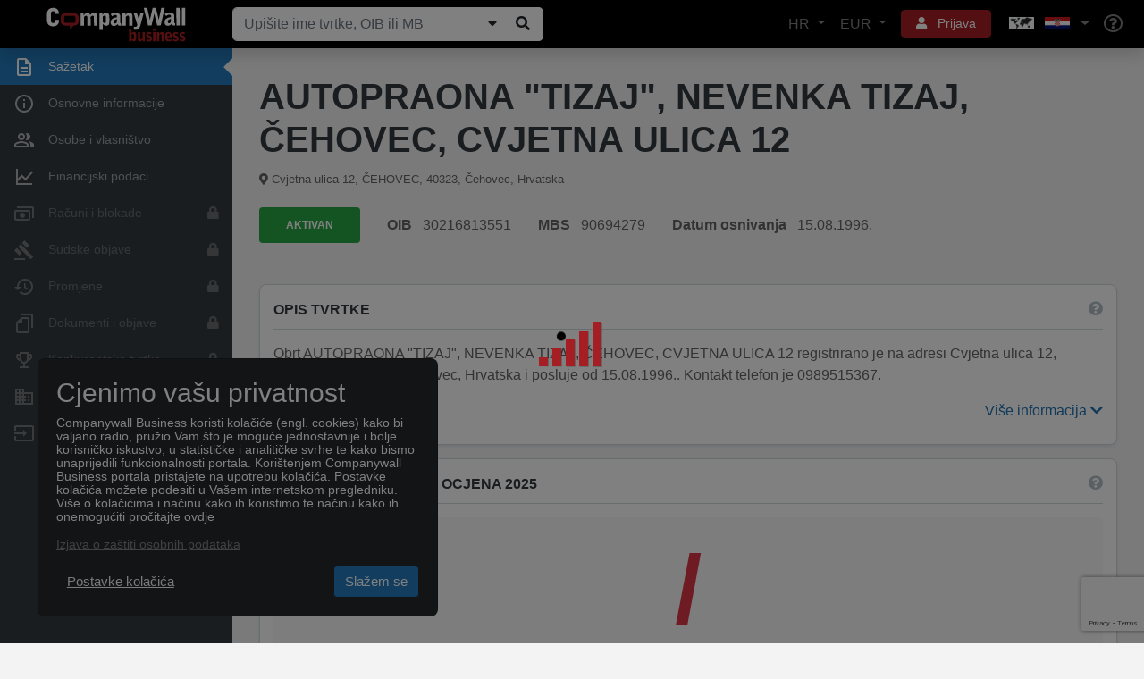

--- FILE ---
content_type: text/html; charset=utf-8
request_url: https://www.companywall.hr/tvrtka/autopraona-tizaj-nevenka-tizaj-cehovec-cvjetna-ulica-12/MMBkbSpY
body_size: 26272
content:



<!doctype html>
<html lang='hr'>
<head>
    <meta charset="utf-8">
    <meta name="viewport" content="width=device-width, initial-scale=1, shrink-to-fit=no">

    <title>AUTOPRAONA "TIZAJ", NEVENKA TIZAJ, ČEHOVEC, CV | CompanyWall</title>

    <link rel="shortcut icon" type="image/x-icon" href="/favicon.ico" />
    <link rel="icon" type="image/png" href="/favicon.png" />

        <link rel="canonical" href="https://www.companywall.hr/tvrtka/autopraona-tizaj-nevenka-tizaj-cehovec-cvjetna-ulica-12/MMBkbSpY" />
        <meta name="author" content="CompanyWall Business" />
        <meta name="keywords" content="AUTOPRAONA TIZAJ, NEVENKA TIZAJ, ČEHOVEC, CVJETNA ULICA 12" />
        <meta name="description" content="AUTOPRAONA "TIZAJ", NEVENKA TIZAJ, ČEHOVEC, CVJETNA ULICA 12, OIB 30216813551, Category Popravak i održavanje motornih vozila" />
        <meta name="og:title" content="AUTOPRAONA TIZAJ, NEVENKA TIZAJ, ČEHOVEC, CV | CompanyWall" />
        <meta name="og:type" content="localbusiness" />
        <meta name="og:site_name" content="CompanyWall Business" />
        <meta name="og:url" content="https://www.companywall.hr/tvrtka/autopraona-tizaj-nevenka-tizaj-cehovec-cvjetna-ulica-12/MMBkbSpY" />

    <link rel="stylesheet" href="https://stackpath.bootstrapcdn.com/bootstrap/4.3.1/css/bootstrap.min.css" integrity="sha384-ggOyR0iXCbMQv3Xipma34MD+dH/1fQ784/j6cY/iJTQUOhcWr7x9JvoRxT2MZw1T" crossorigin="anonymous">
    <link rel="stylesheet" href="/lib/fontawesome5/font-awesome/css/all.min.css" />
    <link rel="stylesheet" href="https://code.jquery.com/ui/1.12.1/themes/base/jquery-ui.css" />
    <link rel="stylesheet" href="/css/cw-loader.css" />
    <link rel="stylesheet" href="/css/style.css?v=12" />

    <script>
        if ((!(window.ActiveXObject) && "ActiveXObject" in window) || (navigator.userAgent.indexOf('MSIE') > 0)) {
            var head = document.getElementsByTagName('head')[0];
            var link = document.createElement('link');

            link.rel = 'stylesheet';
            link.type = 'text/css';
            link.href = 'https://www.companywall.hr' + '/Content/ie.css';
            link.media = 'all';

            head.appendChild(link);
        }
    </script>

        <script>
            sessionStorage.setItem('keycloakUrl', 'https://login.companywall.com/');
            sessionStorage.setItem('keycloakRealm', 'master');
            sessionStorage.setItem('keycloakClientId', 'HR-client');
        </script>
        <script type="module" src="/js/keycloak-js/keycloak-sso.js"></script>

        <!-- Facebook Pixel Code -->
        <script>
            !function (f, b, e, v, n, t, s) {
                if (f.fbq) return; n = f.fbq = function () {
                    n.callMethod ?
                        n.callMethod.apply(n, arguments) : n.queue.push(arguments)
                };
                if (!f._fbq) f._fbq = n; n.push = n; n.loaded = !0; n.version = '2.0';
                n.queue = []; t = b.createElement(e); t.async = !0;
                t.src = v; s = b.getElementsByTagName(e)[0];
                s.parentNode.insertBefore(t, s)
            }(window, document, 'script',
                'https://connect.facebook.net/en_US/fbevents.js');
            fbq('init', '1492586007444811');
            fbq('track', 'PageView');
        </script>
        <noscript>
            <img height="1" width="1" style="display:none"
                 src="https://www.facebook.com/tr?id=1492586007444811&ev=PageView&noscript=1" />
        </noscript>
        <!-- End Facebook Pixel Code -->

    
    
</head>
<body class="">
        

<header class="container-fluid new-header" id="main-header">
    <nav class="navbar fixed-top navbar-expand-xl navbar-dark shadow">
        <a class="navbar-brand" href="/">
            <img class="img-responsive" alt="CompanyWall Business" src="/img/CompanyWall-logo-light.svg" width="160" height="40" />
        </a>

<form action="/pretraga" class="form-inline nav-search d-none d-md-block ml-auto ml-xl-0 mb-0" id="formSearch" method="get" role="search">                <div class="input-group">
                    <input class="form-control" id="n1" name="n" placeholder="Upi&#x161;ite ime tvrtke, OIB ili MB" type="text" value="" />

                    <div class="input-group-append">
                        
                            <button class="companySearchExpand btn btn-light" type="submit" title="Prika&#x17E;i/Sakrij"><i class="fa fa-caret-down"></i></button>
                        
                        <button id="searchButtonZoom" type="submit" class="btn btn-light" title="Pretraga"><i class="fa fa-search fa-fw"></i></button>
                    </div>
                </div>
</form>
        <ul class="navbar-nav ml-auto d-flex flex-row d-xl-none">
            <li class="nav-item dropdown">
                <a href="#" class="btn btn-sm btn-red with-icon p-2 mr-2" role="button" data-toggle="dropdown" aria-haspopup="true" aria-expanded="false" aria-label="User">
                    <i class="fa fa-bars text-reset"></i>
                </a>
                <div class="dropdown-menu dropdown-menu-header dropdown-menu-right menu-dropdown-login-register-responsive shadow rounded-lg">
                    <ul class="nav nav-pills nav-justified" id="pills-tab" role="tablist">
                        <li class="nav-item">
                            <a class="border-right rounded-lg" id="pills-language-tab" data-toggle="pill" href="#pills-language" role="tab" aria-controls="pills-language" aria-selected="true">
                                HR
                            </a>
                        </li>
                        <li class="nav-item">
                            <a class="border-right rounded-lg" id="pills-profile-tab" data-toggle="pill" href="#pills-currency" role="tab" aria-controls="pills-currency" aria-selected="false">
                                EUR
                            </a>
                        </li>
                        <li class="nav-item">
                            <a class="map rounded-lg" id="pills-country-tab" data-toggle="pill" href="#pills-country" role="tab" aria-controls="pills-country" aria-selected="false">
                                <div class="map flag-sprite europe-map"></div><div class="map flag-sprite hr-flag country"></div>
                            </a>
                        </li>
                    </ul>
                    <div class="tab-content" id="pills-tabContent">
                        <div class="tab-pane fade" id="pills-language" role="tabpanel" aria-labelledby="pills-language-tab">
                            <hr />
                            <div class="pb-3 pr-4 pl-4 pt-1 text-muted text-center">
                                Izaberite jezik
                            </div>
                            <a class="dropdown-item active rounded-lg" href="/Home/SetLang?lang=hr">
                                <div class="d-table">
                                    <div class="d-table-cell country-url-flag">
                                        <div class="map flag-sprite hr-flag"></div>
                                    </div>
                                    <div class="d-table-cell">
                                        Hrvatski
                                    </div>
                                </div>
                            </a>
                            <a class="dropdown-item  rounded-lg" href="/Home/SetLang?lang=en">
                                <div class="d-table">
                                    <div class="d-table-cell country-url-flag">
                                        <div class="map flag-sprite uk-flag"></div>
                                    </div>
                                    <div class="d-table-cell">
                                        Engleski
                                    </div>
                                </div>
                            </a>
                        </div>
                        <div class="tab-pane fade" id="pills-currency" role="tabpanel" aria-labelledby="pills-currency-tab">
                            <hr />

                            

<div class="row m-0">
        <div class="col-12 p-0">
            <a class="dropdown-item active shadow-sm rounded-lg" href="/Home/SetCurrency?currencyCode=EUR">
                <span class="currency-code">EUR</span> <span class="">Euro</span>
            </a>
        </div>
        <div class="col-12 p-0">
            <a class="dropdown-item  rounded-lg" href="/Home/SetCurrency?currencyCode=GBP">
                <span class="currency-code">GBP</span> <span class="text-primary">Britanska funta</span>
            </a>
        </div>
        <div class="col-12 p-0">
            <a class="dropdown-item  rounded-lg" href="/Home/SetCurrency?currencyCode=USD">
                <span class="currency-code">USD</span> <span class="text-primary">Ameri&#x10D;ki dolar</span>
            </a>
        </div>
</div>

<div class="dropdown-divider"></div>

<div class="row m-0 mb-1">
        <div class="col-12 p-0">
            <a class="dropdown-item  rounded-lg" href="/Home/SetCurrency?currencyCode=CHF">
                <span class="currency-code">CHF</span> <span class="text-primary">&#x160;vicarski franak&#xA;</span>
            </a>
        </div>
        <div class="col-12 p-0">
            <a class="dropdown-item  rounded-lg" href="/Home/SetCurrency?currencyCode=JPY">
                <span class="currency-code">JPY</span> <span class="text-primary">Japanski jen</span>
            </a>
        </div>
        <div class="col-12 p-0">
            <a class="dropdown-item  rounded-lg" href="/Home/SetCurrency?currencyCode=AUD">
                <span class="currency-code">AUD</span> <span class="text-primary">Australski dolar</span>
            </a>
        </div>
        <div class="col-12 p-0">
            <a class="dropdown-item  rounded-lg" href="/Home/SetCurrency?currencyCode=SEK">
                <span class="currency-code">SEK</span> <span class="text-primary">&#x160;vedska kruna</span>
            </a>
        </div>
        <div class="col-12 p-0">
            <a class="dropdown-item  rounded-lg" href="/Home/SetCurrency?currencyCode=DKK">
                <span class="currency-code">DKK</span> <span class="text-primary">Danska kruna</span>
            </a>
        </div>
        <div class="col-12 p-0">
            <a class="dropdown-item  rounded-lg" href="/Home/SetCurrency?currencyCode=PLN">
                <span class="currency-code">PLN</span> <span class="text-primary">Poljski zlot</span>
            </a>
        </div>
        <div class="col-12 p-0">
            <a class="dropdown-item  rounded-lg" href="/Home/SetCurrency?currencyCode=CAD">
                <span class="currency-code">CAD</span> <span class="text-primary">Kanadski dolar</span>
            </a>
        </div>
        <div class="col-12 p-0">
            <a class="dropdown-item  rounded-lg" href="/Home/SetCurrency?currencyCode=HUF">
                <span class="currency-code">HUF</span> <span class="text-primary">Ma&#x111;arska forinta</span>
            </a>
        </div>
        <div class="col-12 p-0">
            <a class="dropdown-item  rounded-lg" href="/Home/SetCurrency?currencyCode=CZK">
                <span class="currency-code">CZK</span> <span class="text-primary">&#x10C;e&#x161;ka kruna</span>
            </a>
        </div>
        <div class="col-12 p-0">
            <a class="dropdown-item  rounded-lg" href="/Home/SetCurrency?currencyCode=NOK">
                <span class="currency-code">NOK</span> <span class="text-primary">Norve&#x161;ka kruna</span>
            </a>
        </div>
</div>
                        </div>
                        <div class="tab-pane fade" id="pills-country" role="tabpanel" aria-labelledby="pills-country-tab">
                            <hr />
                            <div class="pb-3 pr-4 pl-4 pt-1 text-muted text-center">
                                Izaberite poslovnicu
                            </div>
                            <div class="row m-0">
                                    <div class="col-12 p-0">
                                        <a class="dropdown-item  rounded-lg" href="https://www.companywall.al">
                                            <div class="d-table">
                                                <div class="d-table-cell country-url-flag">
                                                    <div class="map flag-sprite al-flag"></div>
                                                </div>
                                                <div class="d-table-cell">
                                                    ALBANIJA
                                                </div>
                                            </div>
                                        </a>
                                    </div>
                                    <div class="col-12 p-0">
                                        <a class="dropdown-item  rounded-lg" href="https://www.companywall.ba">
                                            <div class="d-table">
                                                <div class="d-table-cell country-url-flag">
                                                    <div class="map flag-sprite ba-flag"></div>
                                                </div>
                                                <div class="d-table-cell">
                                                    BOSNA I HERCEGOVINA
                                                </div>
                                            </div>
                                        </a>
                                    </div>
                                    <div class="col-12 p-0">
                                        <a class="dropdown-item active shadow-sm rounded-lg" href="https://www.companywall.hr">
                                            <div class="d-table">
                                                <div class="d-table-cell country-url-flag">
                                                    <div class="map flag-sprite hr-flag"></div>
                                                </div>
                                                <div class="d-table-cell">
                                                    HRVATSKA
                                                </div>
                                            </div>
                                        </a>
                                    </div>
                                    <div class="col-12 p-0">
                                        <a class="dropdown-item  rounded-lg" href="https://www.companywall.hu">
                                            <div class="d-table">
                                                <div class="d-table-cell country-url-flag">
                                                    <div class="map flag-sprite hu-flag"></div>
                                                </div>
                                                <div class="d-table-cell">
                                                    MA&#x110;ARSKA
                                                </div>
                                            </div>
                                        </a>
                                    </div>
                                    <div class="col-12 p-0">
                                        <a class="dropdown-item  rounded-lg" href="https://www.companywall.me">
                                            <div class="d-table">
                                                <div class="d-table-cell country-url-flag">
                                                    <div class="map flag-sprite me-flag"></div>
                                                </div>
                                                <div class="d-table-cell">
                                                    CRNA GORA
                                                </div>
                                            </div>
                                        </a>
                                    </div>
                                    <div class="col-12 p-0">
                                        <a class="dropdown-item  rounded-lg" href="https://www.companywall.com.mk">
                                            <div class="d-table">
                                                <div class="d-table-cell country-url-flag">
                                                    <div class="map flag-sprite mk-flag"></div>
                                                </div>
                                                <div class="d-table-cell">
                                                    SEVERNA MAKEDONIJA
                                                </div>
                                            </div>
                                        </a>
                                    </div>
                                    <div class="col-12 p-0">
                                        <a class="dropdown-item  rounded-lg" href="https://www.companywall.rs">
                                            <div class="d-table">
                                                <div class="d-table-cell country-url-flag">
                                                    <div class="map flag-sprite rs-flag"></div>
                                                </div>
                                                <div class="d-table-cell">
                                                    SRBIJA
                                                </div>
                                            </div>
                                        </a>
                                    </div>
                                    <div class="col-12 p-0">
                                        <a class="dropdown-item  rounded-lg" href="https://www.companywall.si">
                                            <div class="d-table">
                                                <div class="d-table-cell country-url-flag">
                                                    <div class="map flag-sprite si-flag"></div>
                                                </div>
                                                <div class="d-table-cell">
                                                    SLOVENIJA
                                                </div>
                                            </div>
                                        </a>
                                    </div>
                                    <div class="col-12 p-0">
                                        <a class="dropdown-item  rounded-lg" href="https://www.companywall.co.uk">
                                            <div class="d-table">
                                                <div class="d-table-cell country-url-flag">
                                                    <div class="map flag-sprite uk-flag"></div>
                                                </div>
                                                <div class="d-table-cell">
                                                    UJEDINJENO KRALJEVSTVO
                                                </div>
                                            </div>
                                        </a>
                                    </div>
                            </div>
                        </div>
                    </div>

                    <div class="dropdown-divider"></div>
                        <a class="dropdown-item rounded-lg" href="/profil/logovanje">Prijava</a>
                        <div class="dropdown-divider"></div>
                        <a class="dropdown-item text-primary rounded-lg" href="/registracija">Registracija</a>
                        <div class="dropdown-divider"></div>
                        <div class="mb-0 p-3">
                            Stojimo Vam na raspolaganju za sve eventualne nedoumice i dodatna pitanja, na koja odgovaramo u najkra&#x107;em roku.
                            <div class="row pt-3 align-items-center">
                                <div class="col-auto pr-0">
                                    <i class="fa fa-phone" aria-hidden="true"></i>
                                </div>
                                <div class="col text-primary">
                                    098/165-2010
                                </div>
                            </div>
                        </div>

                </div>
                <div class="arrow"></div>
            </li>
            <li class="nav-item">
                <a class="nav-link" href="/pomoc" aria-label="Help"><i class="far fa-lg fa-question-circle"></i></a>
            </li>
        </ul>

<form action="/pretraga" class="form-inline nav-search-mobile d-block d-md-none w-100 mt-3" id="formSearch1" method="get" role="search">                <div class="input-group">
                    <input class="form-control" id="n2" name="n" placeholder="Upi&#x161;ite ime tvrtke, OIB ili MB" type="text" value="" />

                    <div class="input-group-append">
                            <button class="companySearchExpand btn btn-light" type="submit" title="Prika&#x17E;i/Sakrij"><i class="fa fa-caret-down"></i></button>
                        <button id="searchButtonZoom1" type="submit" class="btn btn-light" title="Pretraga"><i class="fa fa-search fa-fw"></i></button>
                    </div>
                </div>
</form>
        <div class="collapse navbar-collapse align-items-center" id="mainNavbarToggle">
            <ul class="navbar-nav ml-auto d-none d-xl-flex">
                <li class="nav-item dropdown">
                    <a href="#" class="nav-link dropdown-toggle" role="button" data-toggle="dropdown" aria-haspopup="true" aria-expanded="false">
                        HR
                    </a>
                    <div class="dropdown-menu dropdown-menu-header dropdown-menu-right menu-dropdown-language shadow rounded-lg">
                        <div class="pb-3 pr-4 pl-4 pt-1 text-muted text-center">
                            Izaberite jezik
                        </div>
                        <a class="dropdown-item active shadow-sm rounded-lg" href="/Home/SetLang?lang=hr">
                            <div class="d-table">
                                <div class="d-table-cell country-url-flag">
                                    <div class="map flag-sprite hr-flag"></div>
                                </div>
                                <div class="d-table-cell">
                                    Hrvatski
                                </div>
                            </div>
                        </a>
                        <a class="dropdown-item  rounded-lg" href="/Home/SetLang?lang=en">
                            <div class="d-table">
                                <div class="d-table-cell country-url-flag">
                                    <div class="map flag-sprite uk-flag country"></div>
                                </div>
                                <div class="d-table-cell">
                                    Engleski
                                </div>
                            </div>
                        </a>
                    </div>
                    <div class="arrow"></div>
                </li>
                <li class="nav-item dropdown">
                    <a href="#" class="nav-link dropdown-toggle" role="button" data-display="dynamic" data-toggle="dropdown" aria-haspopup="true" aria-expanded="false">
                        EUR
                    </a>
                    <div class="dropdown-menu dropdown-menu-header dropdown-menu-right menu-dropdown-currency shadow rounded-lg">
                        

<div class="row m-0">
        <div class="col-md-6 col-lg-4 p-0">
            <a class="dropdown-item active shadow-sm rounded-lg" href="/Home/SetCurrency?currencyCode=EUR">
                <span class="currency-code">EUR</span> <span class="">Euro</span>
            </a>
        </div>
        <div class="col-md-6 col-lg-4 p-0">
            <a class="dropdown-item  rounded-lg" href="/Home/SetCurrency?currencyCode=GBP">
                <span class="currency-code">GBP</span> <span class="text-primary">Britanska funta</span>
            </a>
        </div>
        <div class="col-md-6 col-lg-4 p-0">
            <a class="dropdown-item  rounded-lg" href="/Home/SetCurrency?currencyCode=USD">
                <span class="currency-code">USD</span> <span class="text-primary">Ameri&#x10D;ki dolar</span>
            </a>
        </div>
</div>

<div class="dropdown-divider"></div>

<div class="row m-0 mb-1">
        <div class="col-md-6 col-lg-4 p-0">
            <a class="dropdown-item  rounded-lg" href="/Home/SetCurrency?currencyCode=CHF">
                <span class="currency-code">CHF</span> <span class="text-primary">&#x160;vicarski franak&#xA;</span>
            </a>
        </div>
        <div class="col-md-6 col-lg-4 p-0">
            <a class="dropdown-item  rounded-lg" href="/Home/SetCurrency?currencyCode=JPY">
                <span class="currency-code">JPY</span> <span class="text-primary">Japanski jen</span>
            </a>
        </div>
        <div class="col-md-6 col-lg-4 p-0">
            <a class="dropdown-item  rounded-lg" href="/Home/SetCurrency?currencyCode=AUD">
                <span class="currency-code">AUD</span> <span class="text-primary">Australski dolar</span>
            </a>
        </div>
        <div class="col-md-6 col-lg-4 p-0">
            <a class="dropdown-item  rounded-lg" href="/Home/SetCurrency?currencyCode=SEK">
                <span class="currency-code">SEK</span> <span class="text-primary">&#x160;vedska kruna</span>
            </a>
        </div>
        <div class="col-md-6 col-lg-4 p-0">
            <a class="dropdown-item  rounded-lg" href="/Home/SetCurrency?currencyCode=DKK">
                <span class="currency-code">DKK</span> <span class="text-primary">Danska kruna</span>
            </a>
        </div>
        <div class="col-md-6 col-lg-4 p-0">
            <a class="dropdown-item  rounded-lg" href="/Home/SetCurrency?currencyCode=PLN">
                <span class="currency-code">PLN</span> <span class="text-primary">Poljski zlot</span>
            </a>
        </div>
        <div class="col-md-6 col-lg-4 p-0">
            <a class="dropdown-item  rounded-lg" href="/Home/SetCurrency?currencyCode=CAD">
                <span class="currency-code">CAD</span> <span class="text-primary">Kanadski dolar</span>
            </a>
        </div>
        <div class="col-md-6 col-lg-4 p-0">
            <a class="dropdown-item  rounded-lg" href="/Home/SetCurrency?currencyCode=HUF">
                <span class="currency-code">HUF</span> <span class="text-primary">Ma&#x111;arska forinta</span>
            </a>
        </div>
        <div class="col-md-6 col-lg-4 p-0">
            <a class="dropdown-item  rounded-lg" href="/Home/SetCurrency?currencyCode=CZK">
                <span class="currency-code">CZK</span> <span class="text-primary">&#x10C;e&#x161;ka kruna</span>
            </a>
        </div>
        <div class="col-md-6 col-lg-4 p-0">
            <a class="dropdown-item  rounded-lg" href="/Home/SetCurrency?currencyCode=NOK">
                <span class="currency-code">NOK</span> <span class="text-primary">Norve&#x161;ka kruna</span>
            </a>
        </div>
</div>
                    </div>
                    <div class="arrow"></div>
                </li>
                    <li class="nav-item dropdown user-controls-header">
                        <a href="#" class="btn btn-sm btn-red with-icon mx-2 px-3" role="button" data-toggle="dropdown" aria-haspopup="true" aria-expanded="false">
                            <i class="fa fa-user text-reset p-0 mr-2"></i> Prijava
                        </a>
                        <div class="dropdown-menu dropdown-menu-header dropdown-menu-right menu-dropdown-login-register shadow rounded-lg">
                            <a class="dropdown-item rounded-lg" href="/profil/logovanje">Prijava</a>

                            <div class="dropdown-divider"></div>

                            <a class="dropdown-item rounded-lg" href="/registracija">Registracija</a>

                            <div class="dropdown-divider"></div>

                            <div class="mb-0 p-3">
                                Stojimo Vam na raspolaganju za sve eventualne nedoumice i dodatna pitanja, na koja odgovaramo u najkra&#x107;em roku.
                                <div class="row pt-3 align-items-center">
                                    <div class="col-auto pr-0">
                                        <i class="fa fa-phone" aria-hidden="true"></i>
                                    </div>
                                    <div class="col text-primary">
                                        098/165-2010
                                    </div>
                                </div>
                            </div>
                        </div>
                        <div class="arrow"></div>
                    </li>
                <li class="nav-item dropdown">
                    <a href="#" class="nav-link dropdown-toggle choose-country-dropdown" role="button" data-toggle="dropdown" aria-haspopup="true" aria-expanded="false" aria-label="Choose country dropdown">
                        <div class="flag-sprite europe-map"></div>
                        <div class="flag-sprite hr-flag"></div>
                    </a>
                    <div class="dropdown-menu dropdown-menu-header dropdown-menu-right menu-dropdown-countries shadow rounded-lg">
                        <div class="pb-3 pr-4 pl-4 pt-1 text-muted text-center">
                            Izaberite poslovnicu
                        </div>
                        <div class="row m-0">
                                <div class="col-md-6 p-0">
                                    <a class="dropdown-item  rounded-lg" href="https://www.companywall.al">
                                        <div class="d-table">
                                            <div class="d-table-cell country-url-flag">
                                                <div class="map flag-sprite al-flag"></div>
                                            </div>
                                            <div class="d-table-cell">
                                                ALBANIJA
                                            </div>
                                        </div>
                                    </a>
                                </div>
                                <div class="col-md-6 p-0">
                                    <a class="dropdown-item  rounded-lg" href="https://www.companywall.ba">
                                        <div class="d-table">
                                            <div class="d-table-cell country-url-flag">
                                                <div class="map flag-sprite ba-flag"></div>
                                            </div>
                                            <div class="d-table-cell">
                                                BOSNA I HERCEGOVINA
                                            </div>
                                        </div>
                                    </a>
                                </div>
                                <div class="col-md-6 p-0">
                                    <a class="dropdown-item active shadow-sm rounded-lg" href="https://www.companywall.hr">
                                        <div class="d-table">
                                            <div class="d-table-cell country-url-flag">
                                                <div class="map flag-sprite hr-flag"></div>
                                            </div>
                                            <div class="d-table-cell">
                                                HRVATSKA
                                            </div>
                                        </div>
                                    </a>
                                </div>
                                <div class="col-md-6 p-0">
                                    <a class="dropdown-item  rounded-lg" href="https://www.companywall.hu">
                                        <div class="d-table">
                                            <div class="d-table-cell country-url-flag">
                                                <div class="map flag-sprite hu-flag"></div>
                                            </div>
                                            <div class="d-table-cell">
                                                MA&#x110;ARSKA
                                            </div>
                                        </div>
                                    </a>
                                </div>
                                <div class="col-md-6 p-0">
                                    <a class="dropdown-item  rounded-lg" href="https://www.companywall.me">
                                        <div class="d-table">
                                            <div class="d-table-cell country-url-flag">
                                                <div class="map flag-sprite me-flag"></div>
                                            </div>
                                            <div class="d-table-cell">
                                                CRNA GORA
                                            </div>
                                        </div>
                                    </a>
                                </div>
                                <div class="col-md-6 p-0">
                                    <a class="dropdown-item  rounded-lg" href="https://www.companywall.com.mk">
                                        <div class="d-table">
                                            <div class="d-table-cell country-url-flag">
                                                <div class="map flag-sprite mk-flag"></div>
                                            </div>
                                            <div class="d-table-cell">
                                                SEVERNA MAKEDONIJA
                                            </div>
                                        </div>
                                    </a>
                                </div>
                                <div class="col-md-6 p-0">
                                    <a class="dropdown-item  rounded-lg" href="https://www.companywall.rs">
                                        <div class="d-table">
                                            <div class="d-table-cell country-url-flag">
                                                <div class="map flag-sprite rs-flag"></div>
                                            </div>
                                            <div class="d-table-cell">
                                                SRBIJA
                                            </div>
                                        </div>
                                    </a>
                                </div>
                                <div class="col-md-6 p-0">
                                    <a class="dropdown-item  rounded-lg" href="https://www.companywall.si">
                                        <div class="d-table">
                                            <div class="d-table-cell country-url-flag">
                                                <div class="map flag-sprite si-flag"></div>
                                            </div>
                                            <div class="d-table-cell">
                                                SLOVENIJA
                                            </div>
                                        </div>
                                    </a>
                                </div>
                                <div class="col-md-6 p-0">
                                    <a class="dropdown-item  rounded-lg" href="https://www.companywall.co.uk">
                                        <div class="d-table">
                                            <div class="d-table-cell country-url-flag">
                                                <div class="map flag-sprite uk-flag"></div>
                                            </div>
                                            <div class="d-table-cell">
                                                UJEDINJENO KRALJEVSTVO
                                            </div>
                                        </div>
                                    </a>
                                </div>
                        </div>
                    </div>
                    <div class="arrow"></div>
                </li>
                <li class="nav-item">
                    <a class="nav-link" href="/pomoc" aria-label="Help"><i class="far fa-lg fa-question-circle"></i></a>
                </li>
            </ul>
        </div>
    </nav>


        <script src="https://www.google.com/recaptcha/api.js?render=6Le_pfkUAAAAAEjkUvgUtkB1CtT_ezqnl0ud-Rag"></script>
<div id="token"></div>
<script>
    grecaptcha.ready(function () {
        grecaptcha.execute('6Le_pfkUAAAAAEjkUvgUtkB1CtT_ezqnl0ud-Rag', { action: 'homepage' }).then(function (token) {

            $("#sidebar > a, .pagination a, #headerSearch, #main-content a, #main-footer a, #recaptchaBackLink").each(function (i, v) {
                if ($(v).attr("href") != undefined && $(v).attr("href") != "undefined"
                    && $(v).attr("href").indexOf('javascript:') < 0
					&& $(v).attr("href").indexOf('#') != 0) {

                    $(v).removeAttr("onclick");
                }

                $(v).removeClass("disabled");
            });

            document.cookie = "RecaptchaToken=" + token + ";path=/";

   //          $("#formSearch1").append($("<input />").attr("hidden", "hidden").attr("name", "recaptchaToken").attr("value", token));
   //          $("#searchForm").append($("<input />").attr("hidden", "hidden").attr("name", "recaptchaToken").attr("value", token));
			// $("form.nav-search").append($("<input />").attr("hidden", "hidden").attr("name", "recaptchaToken").attr("value", token));

            $("#pagerSpan").show();
            $("#searchButtonZoom").removeAttr("disabled");
            $("#searchButtonZoom1").removeAttr("disabled");
            $("#n1").removeAttr("disabled");
            $("#searchBlueButton").attr("onclick", "$('#searchForm').submit();");

            $("#searchForm input[disabled]").each(function (i, v) {
                $(v).removeAttr("disabled");
            });

            $("#recaptchaModal, #recaptchaBackDrop").remove();
        });
    });
</script>


</header>



        <div class="d-block d-md-none p-4"></div>

    <div id="menu-spinner" style="display: none;">
        <div id="recaptchaBackDrop" class="modal-backdrop fade show"></div>
        <div class="modal" id="recaptchaModal" style="display: block">
            <div class="m-auto">
                <div class="loader">
                    <div class="loader-bar"></div>
                    <div class="loader-bar"></div>
                    <div class="loader-bar"></div>
                    <div class="loader-bar"></div>
                    <div class="loader-bar"></div>
                    <div class="loader-ball"></div>
                </div>
            </div>
        </div>
    </div>

        <div id="recaptchaBackDrop" class="modal-backdrop fade show"></div>
        <div class="modal" id="recaptchaModal" style="display: block">
            <div class="m-auto">
                <div class="loader">
                    <div class="loader-bar"></div>
                    <div class="loader-bar"></div>
                    <div class="loader-bar"></div>
                    <div class="loader-bar"></div>
                    <div class="loader-bar"></div>
                    <div class="loader-ball"></div>
                </div>
            </div>
        </div>

    <div id="body-content" class="company-bonitet">
        <aside id="main-sidebar" style="z-index:2">
            

<div id="sidebar" class="container company-bonitet-menu">
        <div class="d-block d-md-none rwd-spacer"></div>

    <div class="row toggler">
        <button type="button" class="navbar-toggler">
            <span class="navbar-toggler-icon"></span>
        </button>
    </div>

    <div class="d-block d-xl-none rwd-toggle-spacer"></div>

    <a onclick='return false;' class="row align-items-center active" >
        <div class="col-auto text-center icon">
            <img src="/img/menu-icons/menu-icon-1.svg" alt="Sa&#x17E;etak" />
        </div>
        <div class="col text">
            Sa&#x17E;etak
        </div>
    </a>

    <a  class="row align-items-center"  href='/tvrtka/autopraona-tizaj-nevenka-tizaj-cehovec-cvjetna-ulica-12/MMBkbSpY/osnovno'>
        <div class="col-auto text-center icon">
            <img src="/img/menu-icons/menu-icon-2.svg" alt="Osnovne informacije" />
        </div>
        <div class="col text">
            Osnovne informacije
        </div>
    </a>

        <a  class="row align-items-center "  href='/tvrtka/autopraona-tizaj-nevenka-tizaj-cehovec-cvjetna-ulica-12/MMBkbSpY/osobe'>
            <div class="col-auto text-center icon">
                <img src="/img/menu-icons/menu-icon-3.svg" alt="Osobe i vlasni&#x161;tvo" />
            </div>
            <div class="col text">
                Osobe i vlasni&#x161;tvo
            </div>
        </a>


    <a  class="row align-items-center"  href='/tvrtka/autopraona-tizaj-nevenka-tizaj-cehovec-cvjetna-ulica-12/MMBkbSpY/financije'>
        <div class="col-auto text-center icon">
            <img src="/img/menu-icons/menu-icon-4.svg" alt="Financijski podaci" />
        </div>
        <div class="col text">
            Financijski podaci
        </div>
    </a>





        <a  class="row align-items-center disabled" >
            <div class="col-auto text-center icon">
                <img src="/img/menu-icons/menu-icon-8.svg" alt="Ra&#x10D;uni i blokade" />
            </div>
            <div class="col text">
                Ra&#x10D;uni i blokade
            </div>
            <div class="col-auto text-right">
                    <i class="fas fa-lock"></i>
            </div>
        </a>



        <a  class="row align-items-center disabled" >
            <div class="col-auto text-center icon">
                <img src="/img/menu-icons/menu-icon-9.svg" alt="Sudske objave" />
            </div>
            <div class="col text">
                Sudske objave
            </div>
                <div class="col-auto">
                    <i class="fas fa-lock"></i>
                </div>
        </a>


        <a  class="row align-items-center disabled" >
            <div class="col-auto text-center icon">
                <img src="/img/menu-icons/menu-icon-10.svg" alt="Promjene" />
            </div>
            <div class="col text">
                Promjene
            </div>
                <div class="col-auto">
                    <i class="fas fa-lock"></i>
                </div>
        </a>





        <a  class="row align-items-center disabled" >
            <div class="col-auto text-center icon">
                <img src="/img/menu-icons/menu-icon-11.svg" alt="Dokumenti i objave" />
            </div>
            <div class="col text">
                Dokumenti i objave
            </div>
                <div class="col-auto">
                    <i class="fas fa-lock"></i>
                </div>
        </a>


        <a  class="row align-items-center disabled" >
            <div class="col-auto text-center icon">
                <img src="/img/menu-icons/menu-icon-12.svg" alt="Konkurentske tvrtke" />
            </div>
            <div class="col text">
                Konkurentske tvrtke
            </div>
                <div class="col-auto">
                    <i class="fas fa-lock"></i>
                </div>
        </a>

        <a  class="row align-items-center disabled" >
            <div class="col-auto text-center icon">
                <img src="/img/menu-icons/menu-icon-13.svg" alt="Nekretnine i imovina" />
            </div>
            <div class="col text">
                Nekretnine i imovina
            </div>
                <div class="col-auto">
                    <i class="fas fa-lock"></i>
                </div>
        </a>


        <a  class="row align-items-center disabled"
        >
            <div class="col-auto text-center icon">
                    <img src="/img/menu-icons/export-icon.svg" alt="Izvoz" />
            </div>
            <div class="col text">
                Izvoz
            </div>
                <div class="col-auto">
                    <i class="fas fa-lock"></i>
                </div>
        </a>




</div>
        </aside>

        <main id="main-content" class="container-fluid">




<header class="mb-15 company-bonitet-header">
    <div class="col title">
        <div class="row">
            <div class="col">
                <div itemtype="http://schema.org/Organization" itemscope="">
                    <h1 class="mt-0" itemprop="name">AUTOPRAONA "TIZAJ", NEVENKA TIZAJ, ČEHOVEC, CVJETNA ULICA 12</h1>
                </div>
                    <small itemtype="http://schema.org/PostalAddress" itemscope="">
                        <i class="fas fa-map-marker-alt"></i>

                        <span itemprop="streetAddress">Cvjetna ulica 12, ČEHOVEC</span><span>, </span><span itemprop="postalCode">40323</span><span>, </span><span itemprop="addressLocality">Čehovec</span><span>, </span><span>Hrvatska</span>
                    </small>
            </div>
        </div>
    </div>

    <div class="row short-details align-items-center">
        <div class="col col-lg-12 no-wrap">
            <div class="row align-items-center">
                <div class="col-lg-auto col-md-12 activity">
                        <span class="text-uppercase badge badge-success ">Aktivan </span>
                </div>
                <div class="col-lg-auto col-md-12">
                            <span class="mr-2 text-bold">OIB</span>
                            <span itemprop="vatID">30216813551</span>
                </div>
                <div class="col-lg-auto col-md-12">
                        <span class="mr-2 text-bold">MBS</span>
                        <span>90694279</span>
                </div>
                <div class="col-lg-auto col-md-12">
                        <span class="mr-2 text-bold">Datum osnivanja</span>
                        <span>15.08.1996.</span>
                </div>
                <div class="col-lg-auto col-md-12">
                </div>
                <div class="col-lg-auto col-md-12 ml-auto follow-company">
                </div>
            </div>
        </div>
        <div class="col-auto addition-links d-block d-lg-none text-center ml-auto mr-auto">
        </div>
    </div>

    <div class="col pt-3">
        <div class="one-day-access">
        </div>
    </div>

    <div class="modal fade" id="exampleModal" tabindex="-1" role="dialog" aria-labelledby="exampleModalLabel" aria-hidden="true">
        <div class="modal-dialog" role="document">
            <div class="modal-content">
                <div class="modal-header">
                    <h5 class="modal-title" id="exampleModalLabel">AUTOPRAONA &quot;TIZAJ&quot;, NEVENKA TIZAJ, &#x10C;EHOVEC, CVJETNA ULICA 12</h5>
                    <button type="button" class="close" data-dismiss="modal" aria-label="Close">
                        <span aria-hidden="true">&times;</span>
                    </button>
                </div>
                <div class="modal-body">
                    Da li ste sigurni da &#x17E;elite da otklju&#x10D;ate ovu tvrtku?
                </div>
                <div class="modal-footer">
                    <button type="button" class="btn btn-secondary" data-dismiss="modal">Otka&#x17E;i</button>
                    <button type="button" class="unlock-431181 btn btn-primary" data-dismiss="modal">Potvrdi</button>
                </div>
            </div>
        </div>
    </div>

    <div class="modal fade" id="oneCompanyReportModal" tabindex="-1" role="dialog" aria-labelledby="oneCompanyReportModalLabel" aria-hidden="true">
        <div class="modal-dialog" role="document">
            <div class="modal-content">
                <div class="modal-header">
                    <h5 class="modal-title" id="exampleModalLabel">AUTOPRAONA &quot;TIZAJ&quot;, NEVENKA TIZAJ, &#x10C;EHOVEC, CVJETNA ULICA 12</h5>
                    <button type="button" class="close" data-dismiss="modal" aria-label="Close">
                        <span aria-hidden="true">&times;</span>
                    </button>
                </div>
                <div class="modal-body">
                    Da li ste sigurni da &#x17E;elite da otklju&#x10D;ate ovu tvrtku?
                </div>
                <div class="modal-footer">
                    <button type="button" class="btn btn-secondary" data-dismiss="modal">Otka&#x17E;i</button>
                    <button type="button" class="report-unlock-431181 btn btn-primary" data-dismiss="modal">Potvrdi</button>
                </div>
            </div>
        </div>
    </div>
</header>

<div id="menu-spinner" style="display: none;">
    <div id="recaptchaBackDrop" class="modal-backdrop fade show"></div>
    <div class="modal" id="recaptchaModal" style="display: block">
        <div class="modal-dialog">
            <div class="loading-spinner"></div>
        </div>
    </div>
</div>



            

    <div class="row">
        <div class="col-12">
            <section class="panel align-self-stretch">
                <header class="row align-items-center mb-15">
                    <div class="col"><h3>Opis tvrtke</h3></div>
                    <div class="col-auto ml-auto">
                        <a href="javascript:void(0)" class="nav-link popover-link p-0" role="button" data-trigger="focus" data-container="body" data-toggle="popover" data-placement="bottom" data-content="Sa&#x17E;etak poslovnog subjekta, financijske i osnovne informacije" aria-label="Company Summary"><i class="fas fa-question-circle"></i></a>
                    </div>
                </header>
                <div>
                    <p>
                        Obrt AUTOPRAONA &quot;TIZAJ&quot;, NEVENKA TIZAJ, &#x10C;EHOVEC, CVJETNA ULICA 12 registrirano je na adresi Cvjetna ulica 12, &#x10C;EHOVEC, 40323, &#x10C;ehovec, Hrvatska i posluje od 15.08.1996..

Kontakt telefon je 0989515367.
                    </p>
                    <div id="csa-container">
                        <div class="accordion" id="company-summary-accordion">
                            <div id="collapse-csa1" class="collapse" aria-labelledby="companysum-1" data-parent="#company-summary-accordion">
                                <p>
Vlasnik tvrtke je TIZAJ NEVENKA, dok je pretežna djelatnost društva registrirana pod šifrom T95310 - Popravak i održavanje motornih vozila.
                                </p>
                                <p>
                                    Na današnji dan tvrtka NIJE blokirana
                                </p>
                            </div>
                            <div class="company-summary-header text-right" id="companysum-1">
                                <a class="arrow-toggle-csa collapsed" href="javascript:void(0)" data-toggle="collapse" data-target="#collapse-csa1" aria-expanded="false" aria-controls="collapse-csa1">
                                    Vi&#x161;e informacija <i class="fas fa-chevron-down"></i>
                                </a>
                            </div>
                        </div>
                    </div>
                </div>
            </section>
        </div>
    </div>

<div class="row">
    <div class="col-12 col-xl-6 pr-7-5 left-side d-flex flex-column grade-summary">

            <section class="panel align-self-stretch pb-1 order-last">
                <div class="row align-items-center">

                    <div class="col-12 col-md-7 mb-2 mb-md-0 text-bold text-center text-md-left">Preuzmite bonitetni izvje&#x161;taj</div>

                    <div class="col-12 col-md-5 text-center text-md-right">

                            <a href="javascript:void(0)" rel="noindex" data-toggle="modal" data-lang="" id="pdfbModal" data-target="#downloadPdfModal" data-keyboard="false" data-backdrop="static" data-focus-on="input:first" class="btn btn-sm btn-primary px-4 py-2 mt-1">Hrvatski</a>
                    </div>
                </div>
            </section>


            <section class="panel align-self-stretch pb-1">
                <header class="row align-items-center mb-15">
                    <div class="col"><h3>Dubinska bonitetna ocjena 2025</h3></div>
                    <div class="d-none d-md-block col-auto">
                        <a href="javascript:void(0)" class="nav-link popover-link p-0" role="button" data-trigger="focus" data-container="body" data-toggle="popover" data-placement="bottom" data-content="QuestionCircleDeepGradeTitle" aria-label="Certifikat bonitetne izvrsnosti" data-original-title="" title=""><i class="fas fa-question-circle"></i></a>
                    </div>
                </header>
                <div class="row">
                    <div class="col text-center align-self-center">
                        <div class="text-center bg-light pb-2 rounded-lg mb-3">
                            <p class="font-weight-bold final-grade text-danger mb-0">/</p>
                        </div>
                        <h5 class="text-dark mb-3">Nema ocjenu</h5>
                        <div class="text-left">
                            Za taj tip tvrtke se ne izračunava bonitetne ocjene, ili nema financijskih izvještaja.
                        </div>
                    </div>
                </div>
            </section>
    </div>

        <div class="col-12 col-xl-6 pl-7-5 right-side d-flex business-summary">
            <section class="panel align-self-stretch">
                <header class="row align-items-center mb-15">
                    <div class="col"><h3>Sa&#x17E;etak poslovanja</h3></div>
                    <div class="col-auto ml-auto">
                        <a href="javascript:void(0)" class="nav-link popover-link p-0" role="button" data-trigger="focus" data-container="body" data-toggle="popover" data-placement="bottom" data-content="Ovdje mo&#x17E;ete vidjeti najva&#x17E;nije poslovne informacije o tvrtki. Dugovanja, sudske objave ili neispla&#x107;ene pla&#x107;e" aria-label="Business Summary"><i class="fas fa-question-circle"></i></a>
                    </div>
                </header>

                <dl class="row">

                        <dt class="col-5">Ra&#x10D;uni</dt>
                        <dd class="col-7 mb-3 mb-sm-2">
                                <span class="text-success">Nije u blokadi</span>
                        </dd>





                        <dt class="col-5">Porezni dug</dt>
                        <dd class="col-7 mb-3 mb-sm-2  text-success">
Nema poreznog duga                        </dd>



                            <dt class="col-5">Sudske objave</dt>
                            <dd class="col-7 mb-3 mb-sm-2">Nije u postupku</dd>









                            <dt class="col-5">Neispla&#x107;ene pla&#x107;e</dt>
                            <dd class="col-7 mb-3 mb-sm-2">Poslovni subjekt uredno ispla&#x107;uje pla&#x107;e</dd>






                </dl>


            </section>
        </div>
</div>


<div class="row">
        <div class="col-12 col-xl-6 pr-7-5 left-side d-flex contact-summary">
            <section class="panel align-self-stretch">
                <header class="row align-items-center mb-15">
                    <div class="col"><h3>Kontakti</h3></div>
                    <div class="col-auto ml-auto">
                        <a href="javascript:void(0)" class="nav-link popover-link p-0" role="button" data-trigger="focus" data-container="body" data-toggle="popover" data-placement="bottom" data-content="Osnovne kontaktne informacije tvrtke - telefonski brojevi, e-mail adrese. Adresa sjedi&#x161;ta, ime vlasnika i zastupnika." aria-label="Contacts"><i class="fas fa-question-circle"></i></a>
                    </div>
                </header>
                <div>
                    <div class="row">
                        <div class="col-12 col-lg-6 br-1">
                            <dl class="row">
                                    <dt class="col-5 text-uppercase"><i class="fas fa-phone"></i>tel</dt>
                                    <dd class="col-7">
                                        

			<div>
				<span>0989515367</span>
			</div>


                                    </dd>



                                    <dt class="col-5 text-uppercase"><i class="fas fa-globe"></i>web</dt>
                                    <dd class="col-7 mb-3 mb-sm-2">
                                        

		<div>
			<span>-</span>
		</div>


                                    </dd>
                            </dl>
                            <hr class="d-lg-none">
                        </div>

                            <div class="col-12 col-lg-6">
                                <dl class="row">
                                        



    <dt class="col-sm-5"><i class="fas fa-user"></i>Vlasnik</dt>
    <dd class="col-sm-7" style="overflow:hidden">

TIZAJ NEVENKA    </dd>


                                </dl>
                                <footer class="text-right">
                                    <a href="/tvrtka/autopraona-tizaj-nevenka-tizaj-cehovec-cvjetna-ulica-12/MMBkbSpY/osobe">Prika&#x17E;i sve</a>
                                </footer>
                            </div>
                    </div>
                </div>
            </section>
        </div>


        <div class="col-12 col-xl-6 pl-7-5 right-side d-flex business-info">
            <section class="panel align-self-stretch">
                <header class="row align-items-center mb-15 d-none d-md-flex">
                    <div class="col"><h3>Osnovni podaci</h3></div>
                    <div class="col-auto ml-auto">
                        <a href="javascript:void(0)" class="nav-link popover-link p-0" role="button" data-trigger="focus" data-container="body" data-toggle="popover" data-placement="bottom" data-content="Svi najbitniji poslovni podaci o dugovanjima, insolventnim postupcima, neispla&#x107;enim pla&#x107;ama i eventualnim blokadama." aria-label="Basic Information"><i class="fas fa-question-circle"></i></a>
                    </div>
                </header>
                <header class="row align-items-center mb-15 d-md-none">
                    <h3 class="col px-0 collapsed arrow-toggle-csa" data-toggle="collapse" data-target="#business-summary-collapse" aria-expanded="false" aria-controls="business-summary-collapse"><i class="fas fa-chevron-down mx-1"></i> Osnovni podaci</h3>

                    <div class="col-auto ml-auto">
                        <a href="javascript:void(0)" class="nav-link popover-link p-0" role="button" data-trigger="focus" data-container="body" data-toggle="popover" data-placement="bottom" data-content="Ovde se možete obavestiti o osnovnim podacima o firmi kao što su naziv, PIB, MB i datum osnivanja. " aria-label="Basic Information" data-original-title="" title=""><i class="fas fa-question-circle"></i></a>
                    </div>
                </header>
                <div id="business-summary-collapse" class="collapse d-md-block">
                    <dl class="row">
                            <dt class="col-5">Naziv</dt>
                            <dd class="col-7 mb-3 mb-sm-2">AUTOPRAONA "TIZAJ", NEVENKA TIZAJ, ČEHOVEC, CVJETNA ULICA 12</dd>
                                    <dt class="col-5">OIB</dt>
                                    <dd class="col-7 mb-3 mb-sm-2">30216813551</dd>
                            <dt class="col-5">MBS</dt>
                            <dd class="col-7 mb-3 mb-sm-2">90694279</dd>
                                <dt class="col-5">Datum osnivanja</dt>
                                <dd class="col-7 mb-3 mb-sm-2">15.08.1996.</dd>
                                <dt class="col-5">RKP</dt>
                                <dd class="col-7 mb-3 mb-sm-2"></dd>
                                <dt class="col-5">NKD</dt>
                                <dd class="col-7 mb-3 mb-sm-2">
                                    T95310 -
                                    Popravak i odr&#x17E;avanje motornih vozila;
                                </dd>
                                <dt class="col-5">Registarsko tijelo</dt>
                                <dd class="col-7 mb-3 mb-sm-2">UPRAVNI ODJEL ZA GOSPODARSTVO, POLJOPRIVREDU I TURIZAM, IZDVOJENO MJESTO RADA PRELOG (PRELOG)</dd>
                    </dl>
                    <footer class="text-right d-md-none">
                        <a href="/tvrtka/autopraona-tizaj-nevenka-tizaj-cehovec-cvjetna-ulica-12/MMBkbSpY/osnovno">Vi&#x161;e informacija</a>
                    </footer>
                </div>
                <footer class="text-right d-none d-md-block">
                    <a href="/tvrtka/autopraona-tizaj-nevenka-tizaj-cehovec-cvjetna-ulica-12/MMBkbSpY/osnovno">Vi&#x161;e informacija</a>
                </footer>
            </section>
        </div>
</div>

    

    <div class="row">
        <div class="col-12">
            <section class="panel">
                <header class="row align-items-center mb-15">
                    <div class="col"><h3>Financijski sa&#x17E;etak</h3></div>


                                <div class="col-auto d-sm-block p-0 mt-sm-0 mt-3 order-sm-2 order-3">
                                    Preuzmi financijske podatke
                                    <button class="btn btn-success ml-md-2" type="button" data-toggle="modal" data-target="#openAccountInfoPopup">
                                        Preuzmi
                                    </button>
                                </div>
                            <div class="col-auto ml-auto order-sm-3 order-2">
                                <a href="javascript:void(0)" class="nav-link popover-link p-0 d-inline-block ml-3" role="button" data-container="body" data-toggle="popover" data-placement="bottom" data-content="Informirajte se o poslovnim prihodima i rashodima, dobiti i gubitku, kao i obavezama i broju zaposlenih." aria-label="Financial Summary Title"><i class="fas fa-question-circle"></i></a>
                            </div>
                </header>

                    <h3 class="jumbotron text-center mt-0">Nema sa&#x17E;etak za ovu tvrtku</h3>
            </section>
        </div>
    </div>


<div class="row">
        <div class="col-6 pr-7-5 left-side">
            


    <section class="panel">
        <header class="row align-items-center mb-15">
            <div class="col"><h3>Ra&#x10D;uni i blokade</h3></div>
            <div class="col-auto ml-auto">
                <a href="javascript:void(0)" class="nav-link popover-link p-0" role="button" data-trigger="focus" data-container="body" data-toggle="popover" data-placement="bottom" data-content="Popis ra&#x10D;una tvrtke, detalja vezanih za datum otvaranja i zatvaranja ra&#x10D;una, naziv banke, uvid u eventualne blokirane ra&#x10D;une." aria-label="Accounts And Blockades"><i class="fas fa-question-circle"></i></a>
            </div>
        </header>

        <div>
                <div class="bank-account-container mb-15">
                    <div class="row align-items-center header-title">
                        <div class="col-12 col-lg-3 text-center text-bold">IBAN</div>
                        <div class="col-lg-9 px-0">
                            <div class="row align-items-center">
                                    <div class="col text-center text-bold">Datum otvaranja ra&#x10D;una</div>
                                <div class="col text-center text-bold">Datum zatvaranja</div>
                                <div class="col text-center text-bold">Banka</div>
                                <div class="col text-center text-bold">Status bankovnog ra&#x10D;una</div>
                            </div>
                        </div>
                    </div>
                        <div class="row align-items-center p-1">                            
                            <div class="col-12 col-lg-3 pl-0 mb-3 mb-lg-0 collapsed arrow-toggle-csa text-break text-lg-center" data-toggle="collapse" data-target="#collapse-bank-acc-1" aria-expanded="false" aria-controls="collapse-bank-acc-1">
                                <p class="d-lg-none title text-bold mb-1">IBAN</p>
                                    <i class="fas fa-chevron-down mx-1 d-lg-none"></i> <span class="text-success">HR8223400091166004325</span>
                            </div>

                            <div class="d-none d-lg-block col-lg-9 px-0">
                                <div class="row align-items-center">
                                        <div class="col text-lg-center">01.12.2012.</div>
                                    <div class="col text-lg-center">-</div>
                                    
                                    <div class="col text-lg-center">PRIVREDNA BANKA d.d.</div>

                                    <div class="col text-lg-center">
                                        <span class=" badge badge-success">
                                        Aktivan
                                        </span>
                                    </div>
                                </div>
                            </div>

                            <div class="col-12 d-lg-none px-0">
                                <div class="row flex-column align-items-center collapse" id="collapse-bank-acc-1">
                                    <div class="col text-lg-center mb-3">
                                        <p class="title text-bold mb-1">Datum otvaranja ra&#x10D;una</p>
                                        01.12.2012.
                                    </div>

                                    <div class="col text-lg-center mb-3">
                                        <p class="title text-bold mb-1">Datum zatvaranja</p>
                                        -
                                    </div>

                                    <div class="col text-lg-center mb-3">
                                        <p class="title text-bold mb-1">Banka</p>
                                        PRIVREDNA BANKA d.d.
                                    </div>

                                    <div class="col text-lg-center mb-3">
                                        <p class="title text-bold mb-1">Status bankovnog ra&#x10D;una</p>
                                        <span class=" badge badge-success">
                                            Aktivan
                                        </span>
                                    </div>
                                </div>
                            </div>
                        </div>
                        <div class="row align-items-center p-1">                            
                            <div class="col-12 col-lg-3 pl-0 mb-3 mb-lg-0 collapsed arrow-toggle-csa text-break text-lg-center" data-toggle="collapse" data-target="#collapse-bank-acc-2" aria-expanded="false" aria-controls="collapse-bank-acc-2">
                                <p class="d-lg-none title text-bold mb-1">IBAN</p>
                                    <i class="fas fa-chevron-down mx-1 d-lg-none"></i> <span class=""><del>HR9523920071100017704</del></span>
                            </div>

                            <div class="d-none d-lg-block col-lg-9 px-0">
                                <div class="row align-items-center">
                                        <div class="col text-lg-center">19.08.1996.</div>
                                    <div class="col text-lg-center">30.11.2012.</div>
                                    
                                    <div class="col text-lg-center"></div>

                                    <div class="col text-lg-center">
                                        <span class=" badge badge-secondary">
                                        Zatvoren
                                        </span>
                                    </div>
                                </div>
                            </div>

                            <div class="col-12 d-lg-none px-0">
                                <div class="row flex-column align-items-center collapse" id="collapse-bank-acc-2">
                                    <div class="col text-lg-center mb-3">
                                        <p class="title text-bold mb-1">Datum otvaranja ra&#x10D;una</p>
                                        19.08.1996.
                                    </div>

                                    <div class="col text-lg-center mb-3">
                                        <p class="title text-bold mb-1">Datum zatvaranja</p>
                                        30.11.2012.
                                    </div>

                                    <div class="col text-lg-center mb-3">
                                        <p class="title text-bold mb-1">Banka</p>
                                        
                                    </div>

                                    <div class="col text-lg-center mb-3">
                                        <p class="title text-bold mb-1">Status bankovnog ra&#x10D;una</p>
                                        <span class=" badge badge-secondary">
                                            Zatvoren
                                        </span>
                                    </div>
                                </div>
                            </div>
                        </div>
                </div>

            <div class="row">
                    <div class="col-12 col-sm-8 text-left text-sm-right mb-15">
                        Posljednji put provjerena blokada:  <strong>
18.01.2026.                        </strong>
                    </div>
                    <div class="col-12 mb-15" id="popupchckblck"></div>
            </div>
        </div>

        <footer class="text-right text-uppercase">
                <a href="javascript:void(0)" data-toggle="modal" data-target="#openAccountInfoPopup">Vi&#x161;e informacija</a>
        </footer>
    </section>

        </div>


        <div class="col-6 pl-7-5 right-side">
            <section class="panel">
                <header class="row align-items-center mb-15">
                    <div class="col"><h3>Nekretnine u vlasni&#x161;tvu</h3></div>
                    <div class="col-auto ml-auto">
                        <a href="javascript:void(0)" class="nav-link popover-link p-0" role="button" data-trigger="focus" data-container="body" data-toggle="popover" data-placement="bottom" data-content="Popis svih nekretnina u vlasni&#x161;tvu tra&#x17E;ene tvrtke, odnosno nekretnina kojima ista trenutno raspola&#x17E;e." aria-label="Real Estate Title"><i class="fas fa-question-circle"></i></a>
                    </div>
                </header>

                    <div id="realestate"></div>
            </section>
        </div>

</div>

    <div class="row">
        <div class="col-12">
            <section class="panel align-self-stretch">
                <header class="row align-items-center mb-15">
                    <div class="col"><h3>&#x10C;esto postavljena pitanja</h3></div>
                    <div class="col-auto">
                        <a href="javascript:void(0)" class="nav-link popover-link p-0" role="button" data-trigger="focus" data-container="body" data-toggle="popover" data-placement="bottom" data-content="&#x10C;esto postavljena pitanja poslovnog subjekta, infromacije kontakta, bonitetne ocjene, vlasni&#x161;tva i sl." aria-label="Company Summary"><i class="fas fa-question-circle"></i></a>
                    </div>
                </header>
                <div>
                    <div class="accordion" id="qanda-accordion">



                            <div class="card">
                                <div class="qanda-header" id="question-4">
                                    <h5 class="mb-0">
                                        <button class="btn btn-link arrow-toggle-branches collapsed" type="button" data-toggle="collapse" data-target="#collapseb-4" aria-expanded="false" aria-controls="collapseb-4">
                                            <div class="container-fluid">
                                                <div class="row">
                                                    <div class="col-10 text-bold">
                                                        Koja je adresa tvrtke <span class="text-bold">AUTOPRAONA "TIZAJ", NEVENKA TIZAJ, ČEHOVEC, CVJETNA ULICA 12</span>?
                                                    </div>
                                                    <div class="col-2 text-right">
                                                        <i class="fas fa-chevron-down"></i>
                                                    </div>
                                                </div>
                                            </div>
                                        </button>
                                    </h5>
                                </div>
                                <div id="collapseb-4" class="collapse" aria-labelledby="question-4" data-parent="#qanda-accordion">
                                    <div class="qanda-body">
                                        Adresa tvrtke je <span class="text-bold">Cvjetna ulica 12, ČEHOVEC, 40323, Čehovec, Hrvatska</span>.
                                    </div>
                                </div>
                            </div>

                            <div class="card">
                                <div class="qanda-header" id="question-5">
                                    <h5 class="mb-0">
                                        <button class="btn btn-link arrow-toggle-branches collapsed" type="button" data-toggle="collapse" data-target="#collapseb-5" aria-expanded="false" aria-controls="collapseb-5">
                                            <div class="container-fluid">
                                                <div class="row">
                                                    <div class="col-10 text-bold">
                                                        Koji je kontakt tvrtke <span class="text-bold">AUTOPRAONA "TIZAJ", NEVENKA TIZAJ, ČEHOVEC, CVJETNA ULICA 12</span>?
                                                    </div>
                                                    <div class="col-2 text-right">
                                                        <i class="fas fa-chevron-down"></i>
                                                    </div>
                                                </div>
                                            </div>
                                        </button>
                                    </h5>
                                </div>
                                <div id="collapseb-5" class="collapse" aria-labelledby="question-5" data-parent="#qanda-accordion">
                                    <div class="qanda-body">
                                        Kontakt tvrtke je <span class="text-bold">0989515367</span>.
                                    </div>
                                </div>
                            </div>


                            <div class="card">
                                <div class="qanda-header" id="question-8">
                                    <h5 class="mb-0">
                                        <button class="btn btn-link arrow-toggle-branches collapsed" type="button" data-toggle="collapse" data-target="#collapseb-8" aria-expanded="false" aria-controls="collapseb-8">
                                            <div class="container-fluid">
                                                <div class="row">
                                                    <div class="col-10 text-bold">
                                                        Koji je datum osnivanja tvrtke <span class="text-bold">AUTOPRAONA "TIZAJ", NEVENKA TIZAJ, ČEHOVEC, CVJETNA ULICA 12</span>?
                                                    </div>
                                                    <div class="col-2 text-right">
                                                        <i class="fas fa-chevron-down"></i>
                                                    </div>
                                                </div>
                                            </div>
                                        </button>
                                    </h5>
                                </div>
                                <div id="collapseb-8" class="collapse" aria-labelledby="question-8" data-parent="#qanda-accordion">
                                    <div class="qanda-body">
                                        Datum osnivanja tvrtke je <span class="text-bold">15.08.1996.</span>.
                                    </div>
                                </div>
                            </div>
                    </div>
                </div>
            </section>
        </div>
    </div>

<div class="modal" id="downloadPdfModal" tabindex="-1" role="dialog" aria-labelledby="exampleModalLabel" aria-hidden="true" data-focus-on="input:first">
    <div class="modal-dialog modal-dialog-centered" role="document">
        <div class="modal-content minipopup">
            <div class="modal-header bg-dark text-white">
                <h5 class="modal-title" id="exampleModalLabel"><img class="img-responsive" alt="Projekt" src="/img/logo.png" /></h5>
                <button type="button" class="btn btn-outline-danger btn-sm text-white" data-dismiss="modal" aria-label="Close">
                    <i class="fas fa-times"></i>
                </button>
            </div>
            <div class="modal-body text-danger">
                <h5>Godi&#x161;nji izvje&#x161;taj je u pripremi. Pri&#x10D;ekajte nekoliko sekundi, a zatim kliknite na link ispod.</h5>

                <div class="pdfresult">
                    <div class="loader">
                        <div class="loader-bar"></div>
                        <div class="loader-bar"></div>
                        <div class="loader-bar"></div>
                        <div class="loader-bar"></div>
                        <div class="loader-bar"></div>
                        <div class="loader-ball"></div>
                    </div>
                    <br />
                </div>
            </div>
        </div>
    </div>
</div>



        </main>
    </div>

    <footer id="main-footer" class="expand-footer">
        <div class="line-footer bg-dark p-3 text-center text-xl-left">
            <span>CompanyWall Business &copy; 2026</span> |
            <span><a href="/Home/Contact">Kontakt</a></span> |
            <span><a href="/uvjeti-koristenja">Uvjeti kori&#x161;tenja</a></span> |
            <span><a href="/privatnost">Obavijest o privatnosti</a></span>
        </div>
    </footer>

    <!-- Loading -->
    <div class="modal fade" id="loadingBackground" tabindex="-1" role="dialog" aria-labelledby="exampleModalCenterTitle" aria-hidden="true">
        <div class="modal-dialog modal-dialog-centered" role="document">
            <div>
                Ocjena se ra&#x10D;una. Molimo pri&#x10D;ekajte...
            </div>
        </div>
    </div>



        <div class="modal fade" id="openAccountInfoPopup" tabindex="-1" role="dialog" aria-labelledby="openAccountInfoLabel" aria-hidden="true">
            <div class="modal-dialog modal-lg" role="document">
                <div class="modal-content">
                    <div class="modal-header bg-dark text-white">
                        <h5 class="modal-title"><img class="img-responsive" alt="CompanyWall Business" src="/img/logo.png" /></h5>
                        <button type="button" class="btn btn-outline-danger btn-sm text-white" data-dismiss="modal" aria-label="Close">
                            <i class="fas fa-times"></i>
                        </button>
                    </div>
                    <div class="modal-body">
                        Neke su mogu&#x107;nosti portala CompanyWall business omogu&#x107;ene samo korisnicima s pla&#x107;enom pretplatom. &#x17D;elite li unaprijediti svoj paket, kontaktirajte nas.
                    </div>
                </div>
            </div>
        </div>


    <script src="https://code.jquery.com/jquery-3.5.1.min.js" crossorigin="anonymous"></script>
    <script src="https://cdnjs.cloudflare.com/ajax/libs/popper.js/1.14.7/umd/popper.min.js" integrity="sha384-UO2eT0CpHqdSJQ6hJty5KVphtPhzWj9WO1clHTMGa3JDZwrnQq4sF86dIHNDz0W1" crossorigin="anonymous"></script>
    <script src="https://stackpath.bootstrapcdn.com/bootstrap/4.3.1/js/bootstrap.min.js" integrity="sha384-JjSmVgyd0p3pXB1rRibZUAYoIIy6OrQ6VrjIEaFf/nJGzIxFDsf4x0xIM+B07jRM" crossorigin="anonymous"></script>
    <script src="https://code.jquery.com/ui/1.12.1/jquery-ui.min.js"></script>

    <script src="/lib/jquery-validation/dist/jquery.validate.min.js"></script>
<script src="/lib/jquery-validation-unobtrusive/jquery.validate.unobtrusive.min.js"></script>
<script src="/lib/jquery-ajax-unobtrusive/jquery.unobtrusive-ajax.min.js"></script>

    <script>
        window.addEventListener('beforeunload', function (e) {
            $("#menu-spinner").show();
        });

        window.addEventListener('pageshow', (event) => {
            if (event.persisted) {
                $("#menu-spinner").hide();
            }
        });

        $("a[href*='mailto'], .export-excel-button").click(function () {
            setTimeout(function () {
                $("#menu-spinner").hide();
            }, 100);
        });

        $(function () {
            $('.open-account-popup').click(function (e) {
                e.preventDefault();

                $('#openAccountInfoPopup').modal();
            });
        });

        $('#registerPopup').on('show.bs.modal', function (e) {
            var plan = $(e.relatedTarget).data('plan');
            var companyId = $(e.relatedTarget).data('company-id');
            var promoCode = $(e.relatedTarget).data('promo-code');
            var registerPackage = $(e.relatedTarget).data('register-package');
            $('#registerPopup form input[id="selectedPlan"]').val(plan);
            $("#registerSelectPackage").find('input[name="companyIdRegister"]').val(companyId);
            $('#registerPopup form input[id="promoCodeRegister"]').val(promoCode);
            $('#registerPopup form input[id="BuyType"]').val(registerPackage);
            if (promoCode == true) {
                $('#promoCodeInputId').show();
            } else {
                $('#promoCodeInputId').hide();
            }
            var demoAccess = $(e.relatedTarget).data('demo-access');
            if (demoAccess === true) {
                $('#registerPopup #requestDemoAccess').val('true');
            }
        });

        $('#registerPopup').on('hidden.bs.modal', function (e) {
            $('#registerPopup form input[id="selectedPlan"]').val("");
            $('#registerPopup form input[id="promoCodeRegister"]').val("");
            $('#registerPopup #requestDemoAccess').val('');
        });

        function registerFormCallback(data) {
            if (data.success === true) {
                $('#registerPopup').modal('hide');

                var idcForCert = $('#idcForCertificate').val();

                if (idcForCert != null) {

                    var buyType = 8;
                    window.location = '/Account/RegisterPayment' + "?buyType=" + buyType + "&cid=" + idcForCert + '&key1=' + data.key1 + '&key2=' + data.key2;
                    return;
                }

                var plan = $('#form0 input[id="selectedPlan"]').val();


                $('#registerPopup').on('hidden.bs.modal', function (e) {
                    $('#registerSelectPackage').find('input[name="key1"]').val(data.key1);
                    $('#registerSelectPackage').find('input[name="key2"]').val(data.key2);

                    if (plan === 'oneDay') {
                        $('#registerSelectPackageOneDay').modal({
                            keyboard: false,
                            backdrop: 'static'
                        });
                    }
                    else if (plan === 'subscribe') {
                        $('#registerSelectPackageSubscribe').modal({
                            keyboard: false,
                            backdrop: 'static'
                        });
                    }
                    else {
                        $('#registerSelectPackage').modal({
                            keyboard: false,
                            backdrop: 'static'
                        });
                    }

                    $(this).off('hidden.bs.modal');
                });
            } else if (data.success === "code-valid") {
                window.location = '/Home/PromoCodeSuccess';
            } else if (data.success === "code-invalid") {
                window.location = '/Home/PromoCodeError';
            } else if (data.success === 'demo-access') {
                window.location = '/Home/DemoAccess';
            } else if (data.success === 'justRegister') {
                $('#registerPopup').modal('hide');
                window.location = '/profil/registracija-uspesna'
            } else {
                $('#registerFormContainer').html(data);
            }
        }

        $('button[name=subscribeButtonName]').click(function (e) {
            var buyType = $(e.currentTarget).data('buy-type');
            var companyId = $("#registerSelectPackage").find('input[name="companyIdRegister"]').val();
            var key1 = $('#registerSelectPackage').find('input[name="key1"]').val();
            var key2 = $('#registerSelectPackage').find('input[name="key2"]').val();

            window.location = '/Account/RegisterPayment' + "?buyType=" + buyType + "&cid=" + companyId + '&key1=' + key1 + '&key2=' + key2;
        });

        $(document).ready(function () {
            $('.buy-now-action').click(function () {
                $.ajax({
                    method: 'GET',
                    cache: false,
                    url: '/Account/BuyNowToken',
                    success: function (data) {
                        if (data.success === true) {
                            $('#registerSelectPackage input[name="key1"]').val(data.key1);
                            $('#registerSelectPackage input[name="key2"]').val(data.key2);
                        }
                    }
                })

                $('#registerSelectPackage').modal('show');
            });

            $('.menu-dropdown-login-register-responsive .nav-pills a').click(function (e) {
                e.preventDefault();
                $(this).tab('show');

                e.stopPropagation();
            });

            $('#main-sidebar .toggler button').click(function () {
                if ($('#main-sidebar').width() <= 60) {
                    $('#main-sidebar').css('width', 280),
                        $('.toggler').css('width', 275)
                } else {
                    $('#main-sidebar').css('width', 60),
                        $('.toggler').css('width', 55)
                }
            });

            $('.popover-link').popover({
                trigger: 'trigger'
            });

            $("#registerPopup").draggable({
                handle: ".modal-header"
            });
            $("#registerSelectPackage").draggable({
                handle: ".modal-header"
            });
            $("#registerSelectPackageSubscribe").draggable({
                handle: ".modal-header"
            });
            $("#registerPackageCW6").draggable({
                handle: ".modal-header"
            });
            $("#registerSelectPackageOneDay").draggable({
                handle: ".modal-header"
            });

            $('#oneDayButtonId').on('click', function () {
                $('#registerSelectPackage').modal('hide');

                $('#registerSelectPackage').on('hidden.bs.modal', function (e) {
                    $('#registerSelectPackageOneDay').modal({
                        keyboard: false,
                        backdrop: 'static'
                    });

                    $(this).off('hidden.bs.modal');
                });
            });

            $('#subscribeButtonId').on('click', function () {
                $('#registerSelectPackage').modal('hide');

                $('#registerSelectPackage').on('hidden.bs.modal', function (e) {
                    $('#registerSelectPackageSubscribe').modal({
                        keyboard: false,
                        backdrop: 'static'
                    });
                    $('#registerPackageCW6').modal({
                        keyboard: false,
                        backdrop: 'static'
                    });
                    $(this).off('hidden.bs.modal');
                });
            });

            $('#backButtonOneDayId').on('click', function () {
                $('#registerSelectPackageOneDay').modal('hide');

                $('#registerSelectPackageOneDay').on('hidden.bs.modal', function (e) {
                    $('#registerSelectPackage').modal({
                        keyboard: false,
                        backdrop: 'static'
                    });

                    $(this).off('hidden.bs.modal');
                });
            });

            $('#backButtonSubscriptionId').on('click', function () {
                $('#registerSelectPackageSubscribe').modal('hide');

                $('#registerSelectPackageSubscribe').on('hidden.bs.modal', function (e) {
                    $('#registerSelectPackage').modal({
                        keyboard: false,
                        backdrop: 'static'
                    });

                    $(this).off('hidden.bs.modal');
                });
            });

            $('#consultingApplication').on('click', function () {
                var key1 = $('#registerSelectPackage').find('input[name="key1"]').val();
                var key2 = $('#registerSelectPackage').find('input[name="key2"]').val();

                $.ajax({
                    url: '/Account/ConsultApplication' + '/?key1=' + key1 + '&key2=' + key2,
                    method: 'POST',
                    success: function (data) {
                        if (data.success === true) {
                            $('.consulting-container').parent().html(
                                '<div class="col-12 consulting-application-success">' +
                                '<div>' +
                                '<div>' +
                                'Zahvaljujemo na Vašoj prijavi. U naredna 24 sata kontaktirat će Vas osoba iz naše tehničke podrške.' +
                                '</div>' +
                                '</div>' +
                                '</div>'
                            );
                        }
                    }
                });
            });

            $('body').on('click', '#reloadVatPopupContent button', function () {
                window.location.reload();
            });

            $('body').on('click', '.check-vat-basic-info button', function () {
                $('#reloadVatPopup').modal('show');

                $.ajax({
                    url: '/Ajax/CheckVat' + '/?idc=' + $(this).data('idc'),
                    method: 'POST',
                    success: function (data) {
                        $('#reloadVatPopupContent').html(data);
                    }
                });
            });
        });

        var chartloaded = false;
        function getChartHeigt(selector) {
            var width = $(selector).width();
            $(selector).css("height", width / 2);

            return width / 2;
        }

        function ResizeChart() {
            if (this.resizeTO) clearTimeout(this.resizeTO);
            this.resizeTO = setTimeout(function () {
                $(this).trigger('resizeEnd');
            }, 100);
        }

        $(window).on("resize", function (e) {
            ResizeChart();
        });

        function createRangeSlider($slider, $from, $to, min, max, startVal, endVal, refresh) {
            if (startVal === undefined) {
                startVal = min;
            }
            if (endVal === undefined) {
                endVal = max;
            }

            if (startVal == endVal && startVal == 0) {
                startVal = min;
                endVal = max;
            }

            if (refresh) {
                startVal = min;
                endVal = max;
                $from.val("");
                $to.val("");
            }

            $slider.slider({
                range: true,
                min: min,
                max: max,
                values: [startVal, endVal],
                slide: function (event, ui) {
                    $from.val(ui.values[0]);
                    $to.val(ui.values[1]);
                }
            });

            $from.keyup(function () {
                var $input = $(this);

                delayInputFillValue(function () {
                    setRangeSliderFromValue($slider, $input, $to, min, max)
                }, 300);
            });

            $to.keyup(function () {
                var $input = $(this);

                delayInputFillValue(function () {
                    setRangeSliderToValue($slider, $input, $from, min, max)
                }, 300);
            });
        }

        function setRangeSliderFromValue($slider, $input, $toInput, minValue, maxValue) {
            if ($input < minValue) {
                $input.val(minValue);
            }

            if ($input.val() > maxValue) {
                $input.val(maxValue);
            }

            if ($slider.slider("values")[1] == minValue) {
                $toInput.val($input.val());
                $slider.slider("values", 1, $input.val());
            } else {
                if ($input.val() > $slider.slider("values")[1]) {
                    $input.val($slider.slider("values")[1]);
                }
            }

            $slider.slider("values", 0, $input.val());
        }

        function setRangeSliderToValue($slider, $input, $fromInput, minValue, maxValue) {
            if ($input < minValue) {
                $input.val(minValue);
            }

            if ($input.val() > maxValue) {
                $input.val(maxValue);
            }

            if ($slider.slider("values")[0] == minValue) {
                $fromInput.val(minValue);
            }

            if ($input.val() < $slider.slider("values")[0]) {
                $input.val($slider.slider("values")[0]);
            }

            $slider.slider("values", 1, $input.val());
        }

        var delayInputFillValue = (function () {
            var timer = 0;

            return function (callback, ms) {
                clearTimeout(timer);
                timer = setTimeout(callback, ms);
            };
        })();
    </script>

    <script src="https://www.gstatic.com/charts/loader.js"></script>

    
    <script>
        $(document).ready(function () {
            $("#pdfb").click(function () {
                pdfb1();
                check("");
            });

            $("#pdfbEN").click(function () {
                pdfb1();
                check("en");
            });

            $('.export-finance button').popover({
                trigger: 'click',
                html: true,
                placement: 'bottom',
                sanitize: false,
                content: function () {
                    return $('#exportFinanceDropdown').html()
                },
                template: '<div class="popover" role="tooltip" id="ilke"><div class="arrow"></div><div class="popover-body"></div></div>'
            });

            $('#downloadPdfModal').on('show.bs.modal', function (e) {
                $(".pdfresult").html('<div class="loader"><div class="loader-bar"></div><div class="loader-bar"></div><div class="loader-bar"></div><div class="loader-bar"></div><div class="loader-bar"></div><div class="loader-ball"></div></div><br/>');
                var lang = $(e.relatedTarget).data('lang');
                if (lang == 'en') {
                    check("en");
                } else {
                    check("");
                }

            });

            $('body').on('click', 'button.sdContact', function () {
                var $this = $(this);
                var id = $this.attr('data-id');
                var idc = $this.attr('data-idc');
                var type = $this.attr('data-type');

                $.ajax({
                    url: '/Company/GetContact',
                    data: { id: id, idc: idc, type: type },
                    success: function (data) {
                        $this.prev().html(data);
                        $this.remove();
                    }
                });
            });
        });

        function check(lng) {
            $.ajax("//" + "www.companywall.hr" + "/Company/pdfadd/" + "431181" + "?lng=" + lng).done(function (el) {
                eval("" + el + "");
            });
        }

        var wid;
        function wait(lng) {
            wid = setTimeout(check, 5000, lng);
        }

        function clearp() {
            //$(".minipopupfade").remove();
            //$(".minipopup").remove();
            $('#downloadPdfModal').modal('hide')
        }

        function download(url) {
            //$(".minipopup").html("Godi&#x161;nji izvje&#x161;taj je u pripremi. Pri&#x10D;ekajte nekoliko sekundi, a zatim kliknite na link ispod.<br /><a onclick='clearp();' target=_blank href=" + url + ">Preuzmi godi&#x161;nje izvje&#x161;&#x107;e</a>");
            $(".pdfresult").html("<br /><a onclick='clearp();' class='btn btn-primary btn-sm pl-4 pr-4' data-dismiss='modal' target=_blank href=" + url + ">Preuzmi godi&#x161;nje izvje&#x161;&#x107;e</a>");
        }

        function pdfb1() {
            $('body').append($("<div>", {
                class: "minipopupfade", click: function () {
                    $(".minipopupfade").remove();
                    $(".minipopup").remove();
                }
            }));

            var elx = $("<div>", { class: "minipopup", click: function () { }, html: "<img src = '/img/loading.gif'><br />Godi&#x161;nji izvje&#x161;taj je u pripremi. Pri&#x10D;ekajte nekoliko sekundi, a zatim kliknite na link ispod." });

            $('body').append(elx);
        }

        function renderYear(year) {
            $("[hide-year-a]").removeClass("active");
            $("[hide-year-a-value=" + year + "]").addClass("active");
            $("[hide-year]").hide();
            $("#y" + year).show();
            $(".y" + year).show();
            $("#py" + year).show();
        }
    </script>

    <script type="application/ld+json">
        {
        "@context": "https://schema.org",
        "@type": "FAQPage",
        "mainEntity": [

                                                                                {
                                                                                "@type": "Question",
                                                                                "name": "Tko je vlasnik tvrtke?
",
                                                                                "acceptedAnswer": {
                                                                                "@type": "Answer",
                                                                                "text": "Vlasnik tvrtke je: TIZAJ NEVENKA"
                                                                                }
                                                                                },
                    {
        "@type": "Question",
        "name": "Na kojoj se adresi nalazi tvrtka?
",
        "acceptedAnswer": {
        "@type": "Answer",
        "text": "Tvrtka se nalazi na adresi: Cvjetna ulica 12, ČEHOVEC, 40323, Čehovec, Hrvatska"
        }
        },
        {
        "@type": "Question",
        "name": "Koja je djelatnost tvrtke?",
        "acceptedAnswer": {
        "@type": "Answer",
        "text": "Djelatnost tvrtke je: T95310 Popravak i održavanje motornih vozila"
        }
        }
        ]
        }
    </script>

    <script type="application/ld+json">
        {
        "@context": "https://schema.org",
        "@type": "LocalBusiness",
        "name": "AUTOPRAONA TIZAJ, NEVENKA TIZAJ, ČEHOVEC, CVJETNA ULICA 12",
        "address": {
        "@type": "PostalAddress",
        "streetAddress": "Cvjetna ulica 12, ČEHOVEC, 40323, Čehovec, Hrvatska",
        "addressLocality": "Čehovec",
        "postalCode": "40323",
        "addressCountry": "hr"
        },
        "url": "https://www.companywall.hr/tvrtka/autopraona-tizaj-nevenka-tizaj-cehovec-cvjetna-ulica-12/MMBkbSpY"

                                                                                ,"telephone": "0989515367"
                    }
    </script>




    <script type="application/ld+json">
        {
            "@context": "https://schema.org",
            "@type": "Dataset",
            "name": "Financijski podaci za AUTOPRAONA TIZAJ, NEVENKA TIZAJ, ČEHOVEC, CVJETNA ULICA 12",
            "description": "Ovaj skup podataka uklju&#x10D;uje financijske izvje&#x161;taje, ra&#x10D;une i blokade. Podaci uklju&#x10D;uju prihode, rashode, dobit, imovinu, obveze i informacije o nekretninama u vlasni&#x161;tvu tvrtke. financijski podatci, financijski sa&#x17E;etak, sa&#x17E;etak tvrtke, poduzetnik, obrtnik, udruga, poslovni subjekti",
        "creator": {
            "@type": "Organization",
            "name": "FINA - Financijska agencija",
            "url": "https://www.fina.hr/"
        },
            "license": "http://www.companywall.hr/Home/Licence",
            "data": [
        
            ]
        ,"bankAccounts": [{
                        "@type": "BankAccount",
                        "AccountHolder": "AUTOPRAONA TIZAJ, NEVENKA TIZAJ, ČEHOVEC, CVJETNA ULICA 12",
                        "BankName": "PRIVREDNA BANKA d.d.",
                        "AccountStatus": "Aktivan",
                        "Blocked": false,
                        "source": "JRR"
                    },{
                        "@type": "BankAccount",
                        "AccountHolder": "AUTOPRAONA TIZAJ, NEVENKA TIZAJ, ČEHOVEC, CVJETNA ULICA 12",
                        "BankName": "",
                        "AccountStatus": "Zatvoren",
                        "Blocked": false,
                        "source": "JRR"
                    }]
        ,"RealEstates": []
        }
    </script>

    

    <script>
                                 $(document).ready(function () {
                                     $("#realestate").load("/Company/CompanyZKKPUModal?idcompany=431181&keyauth=False");
                                 });
    </script><script>
             window.addEventListener('beforeunload', function (e) {
                 $("#menu-spinner").show();
             });

             $("a[class^=flwlRemove-]").click(function () {
                 var idc = $(this).attr("class").split(" ")[0].replace("flwlRemove-", "");
                 FLRemove(idc);
             });

             $("a[class^=flwlAdd-]").click(function () {
                 var idc = $(this).attr("class").split(" ")[0].replace("flwlAdd-", "");
                 FLAdd(idc);
             });

             $("button[class^=unlock-]").click(function () {
                 var idc = $(this).attr("class").split(" ")[0].replace("unlock-", "");
                 UnlockCompany(idc);
             });

             $("button[class^=report-unlock-]").click(function () {
                 var idc = $(this).attr("class").split(" ")[0].replace("report-unlock-", "");
                 UnlockCompany(idc);
             });

             function FLRemove(idc) {
                 $.ajax({
                     type: "POST",
                     url: '/Ajax/RemoveCompanyFromFollowList',
                     data: { idc: idc }
                 });
                 $("a[class^=flwlRemove-]").hide();
                 $("a[class^=flwlAdd-]").show();
             };

             function FLAdd(idc) {
                 $.ajax({
                     type: "POST",
                     url: '/Ajax/AddCompanyToFollowList',
                     data: { idc: idc }
                 });
                 $("a[class^=flwlAdd-]").hide();
                 $("a[class^=flwlRemove-]").show();
             };

             function UnlockCompany(idc) {
                 $.ajax({
                     type: "POST",
                     url: '/Ajax/UnlockCompany',
                     data: { idc: idc },
                     success: function (text) {
                         location.reload();
                     }
                 });
                 $("div.one-day-access.unlock").hide();
             };
    </script>

        <script async src="https://www.googletagmanager.com/gtag/js?id=G-J5F603QR2T"></script>
            

<div id="cookieConsent" class="modal-content alert alert-info alert-dismissible fade show" role="alert">
    <h3 class="display-6">
        Cjenimo va&#x161;u privatnost
    </h3>
    <p>
        Companywall Business koristi kola&#x10D;i&#x107;e (engl. cookies) kako bi valjano radio, pru&#x17E;io Vam &#x161;to je mogu&#x107;e jednostavnije i bolje korisni&#x10D;ko iskustvo, u statisti&#x10D;ke i analiti&#x10D;ke svrhe te kako bismo unaprijedili funkcionalnosti portala. Kori&#x161;tenjem Companywall Business portala pristajete na upotrebu kola&#x10D;i&#x107;a. Postavke kola&#x10D;i&#x107;a mo&#x17E;ete podesiti u Va&#x161;em internetskom pregledniku. Vi&#x161;e o kola&#x10D;i&#x107;ima i na&#x10D;inu kako ih koristimo te na&#x10D;inu kako ih onemogu&#x107;iti pro&#x10D;itajte ovdje <p><a target="_blank" rel="noopener noreferrer" href="https://www.companywall.hr/izjava-o-zastiti-osobnih-podataka">Izjava o zaštiti osobnih podataka</a></p>
    </p>
    <div class="d-flex flex-column flex-sm-row justify-content-between">
        <button id="manage-btn" type="button" class="accept-policy btn btn-light " data-dismiss="alert" aria-label="Close" >
            Postavke kola&#x10D;i&#x107;a
        </button>
        <button id="agree-btn" type="button" class="accept-policy btn btn-primary" data-dismiss="alert" aria-label="Close" data-cookie-string=".AspNet.Consent=yes; expires=Tue, 19 Jan 2027 09:21:28 GMT; path=/; samesite=none">
            Sla&#x17E;em se
        </button>
    </div>
</div>

<div id="manageCookiesContainer" style="display:none;" class="d-flex align-items-center justify-content-center invisible">
    <div id="manageCookies" class="col-12 col-md-8 col-lg-6 col-xl-4 p-3 p-sm-4 p-md-5">
            <h3 class="display-6">
                Postavke kola&#x10D;i&#x107;a
            </h3>

            <p>
                Companywall Business koristi neophodne kola&#x10D;i&#x107;e bez kojih web stranica nemo&#x17E;e funkcionirat. Ovi kola&#x10D;i&#x107;i ne skupljaju informacije o vama ili va&#x161;em kori&#x161;tenju portala.
            </p>

            <p>
                Google Analytics kola&#x10D;i&#x107;i skupljaju informacije o va&#x161;oj IP adresi, tipu ure&#x111;aja ili pretra&#x17E;iva&#x107;a, te prate kori&#x161;tenje na&#x161;eg portala. Google Analytics ne skupljaju osjetljivih informacija, osobnih podataka te se koriste isklju&#x10D;ito u analiti&#x10D;ke svrhe kori&#x161;tenja web stranice.
            </p>

            <table>
                <tr>
                    <td>
                        Neophodni kola&#x10D;i&#x107;i
                    </td>
                    <td class="tableValues">
                        <label class="switch">
                            <input type="checkbox" checked disabled>
                            <span id="mandatory" class="slider round"></span>
                        </label>
                    </td>
                </tr>
                <tr>
                    <td>
                        Google Analytics
                    </td>
                    <td class="tableValues">
                        <label class="switch">
                            <input class="cookieCheckbox" type="checkbox" value="google">
                            <span class="slider round"></span>
                        </label>
                    </td>
                </tr>
            </table>

            <div class="d-flex justify-content-end">
                <div class="p-2">
                    <button id="confirm-btn" type="button" class="accept-policy btn btn-primary btn-lg" data-dismiss="alert" aria-label="Close" data-cookie-string=".AspNet.Consent=yes; expires=Tue, 19 Jan 2027 09:21:28 GMT; path=/; samesite=none">
                        Potvrdi odabrane kola&#x10D;i&#x107;e
                    </button>
                </div>
            </div>
        </div>
</div>

<style>
    #cookieConsent {
        align-items: flex-start;
        background-attachment: scroll;
        background-clip: border-box;
        background-color: rgb(37, 40, 44);
        background-image: none;
        background-origin: padding-box;
        background-position-x: 0%;
        background-position-y: 0%;
        background-repeat: repeat;
        background-size: auto;
        border-radius: 8px;
        bottom: 30px;
        box-shadow: rgba(0, 0, 0, 0.2);
        box-sizing: border-box;
        color: white;
        column-gap: 16px;
        display: block;
        flex-direction: column;
        font-size: 13.5px;
        left: 41.7969px;
        line-height: normal;
        margin: 0px;
        opacity: 1;
        overflow-x: hidden;
        overflow-y: hidden;
        padding: 20px;
        position: fixed;
        row-gap: 16px;
        text-align: left;
        text-rendering: optimizelegibility;
        text-shadow: rgba(0, 0, 0, 0.01);
        text-size-adjust: 100%;
        width: 448px;
        -webkit-box-pack: justify;
        -webkit-font-smoothing: antialiased;
        z-index: 10;
    }

    #cookieConsent a {
        color: gray;
        text-decoration: underline;
    }

    #cookieConsent h3 {
        font-size: 30px;
    }

    @media screen and (max-width: 530px){
        #cookieConsent {
            border:0px;
            border-radius: 0px;
            bottom: 0px;
            left: 0px;
            width: 100%;
        }
    }

    #manage-btn {
        background-color: rgb(37, 40, 44);
        border: none;
        border-radius: 4px;
        color: whitesmoke;
        cursor: pointer;
        font-size: 15px;
        font-weight: 300;
        height: auto;
        margin-top: 0px;
        text-align: center;
        text-decoration: underline;
    }

    #manage-btn:hover {
       color: #65a4de;
    }

    #agree-btn {
        background-color: #257abb;
        border: 1px double rgb(37, 40, 44);
        border-radius: 4px;
        color: white;
        cursor: pointer;
        font-size: 15px;
        font-weight: 400;
        height: auto;
        margin-top: 0px;
    }

    #agree-btn:hover {
        background-color: #65a4de;
    }

    #manageCookiesContainer {
        height: 100vh;
        left: 0px;
        position: fixed;
        top: 0px;
        width: 100vw;
        z-index: 10;
    }

    #manageCookies {
        background-attachment: scroll;
        background-color: rgb(37, 40, 44);
        color: white;
        display: block;
        font-size: 16px;
        overflow-x: hidden;
        overflow-y: hidden;
        text-rendering: optimizelegibility;
        text-shadow: rgba(0, 0, 0, 0.01);
        text-size-adjust: 100%;
        -webkit-font-smoothing: antialiased;
        margin: auto;
    }

    table {
        border-spacing: 10px;
        max-width: 100%;
        width: 100%;
    }

    .tableValues {
        text-align: right;
    }

    td {
        background-clip: padding-box;
        background-color: white;
        border: 1px solid transparent;
        border-bottom: 15px solid transparent;
        border-top: 15px solid transparent;
        color: rgb(37, 40, 44);
        font-size: 20px;
        padding: 10px;
    }

    #mandatory {
        cursor: not-allowed;
        background-color: rgb(37, 40, 44);
    }

    #confirm-btn:hover {
        background-color: rgb(36, 40, 44);
    }

    .switch {
        position: relative;
        display: inline-block;
        width: 60px;
        height: 34px;
    }

    .switch input {
        opacity: 0;
        width: 0;
        height: 0;
    }

    .slider {
        position: absolute;
        cursor: pointer;
        top: 0;
        left: 0;
        right: 0;
        bottom: 0;
        background-color: #ccc;
        -webkit-transition: .4s;
        transition: .4s;
    }

    .slider:before {
        position: absolute;
        content: "";
        height: 26px;
        width: 26px;
        left: 4px;
        bottom: 4px;
        background-color: white;
        -webkit-transition: .4s;
        transition: .4s;
    }

    input:checked + .slider {
        background-color: #257abb;
    }

    input:checked + .slider:before {
        -webkit-transform: translateX(26px);
        -ms-transform: translateX(26px);
        transform: translateX(26px);
    }

    .slider.round {
        border-radius: 34px;
    }

    .slider.round:before {
        border-radius: 50%;
    }
</style>

<script>
    // ACCEPT AND PROCEED

    (function () {
        document.querySelector("#cookieConsent button[data-cookie-string]").addEventListener("click", function (el) {
            window.dataLayer = window.dataLayer || [];
            function gtag() { dataLayer.push(arguments); }
            gtag('js', new Date());
            gtag('config', 'G-J5F603QR2T');

            var now = new Date();
            var expires = (new Date(now.getFullYear() + 1, 12, 31).toUTCString());
            document.cookie = '.AspNet.Consent=yes;expires=' + expires + ';path=/;';
            document.querySelector("#cookieConsent").style.visibility = 'hidden';
        }, false);
    })();

    // MANAGE

    document.querySelector("#manage-btn").addEventListener("click", function () {
        document.getElementById('manageCookiesContainer').classList.remove('invisible');
        document.querySelector("#manageCookiesContainer").style.display = "block";
        document.querySelector("#cookieConsent button[data-cookie-string]").disabled = true;
    }, false);
    
    // CONFIRM CHECKED COOKIES
    
    document.querySelector("#confirm-btn").addEventListener("click", function (el) {
        let checkedValue = null;
        let inputElements = document.getElementsByClassName('cookieCheckbox');
        for (let i = 0; inputElements[i]; ++i) {
            if (inputElements[i].checked) {

                cookieValue = inputElements[i].value;

                if (cookieValue === "google") {
                    window.dataLayer = window.dataLayer || [];
                    function gtag() { dataLayer.push(arguments); }
                    gtag('js', new Date());
                    gtag('config', 'G-J5F603QR2T');
                }

            }
        }
        var now = new Date();
        var expires = (new Date(now.getFullYear() + 1, 12, 31).toUTCString());
        document.cookie = '.AspNet.Consent=yes;expires=' + expires + ';path=/;';
        document.querySelector("#manageCookiesContainer").style.visibility = 'hidden';
    }, false);
</script>

    <script>
        $(document).ready(function () {
            // Add smooth scrolling to all links
            $("a.page-nav-item").on('click', function (event) {

                // Make sure this.hash has a value before overriding default behavior
                if (this.hash !== "") {
                    // Prevent default anchor click behavior
                    event.preventDefault();

                    // Store hash
                    var hash = this.hash;

                    // Using jQuery's animate() method to add smooth page scroll
                    // The optional number (800) specifies the number of milliseconds it takes to scroll to the specified area
                    $('html, body').animate({
                        scrollTop: $(hash).offset().top
                    }, 800, function () {

                        // Add hash (#) to URL when done scrolling (default click behavior)
                        window.location.hash = hash;
                    });
                } // End if
            });
        });
    </script>

</body>
</html>

--- FILE ---
content_type: text/html; charset=utf-8
request_url: https://www.google.com/recaptcha/api2/anchor?ar=1&k=6Le_pfkUAAAAAEjkUvgUtkB1CtT_ezqnl0ud-Rag&co=aHR0cHM6Ly93d3cuY29tcGFueXdhbGwuaHI6NDQz&hl=en&v=PoyoqOPhxBO7pBk68S4YbpHZ&size=invisible&anchor-ms=20000&execute-ms=30000&cb=deslzd4kfecs
body_size: 48662
content:
<!DOCTYPE HTML><html dir="ltr" lang="en"><head><meta http-equiv="Content-Type" content="text/html; charset=UTF-8">
<meta http-equiv="X-UA-Compatible" content="IE=edge">
<title>reCAPTCHA</title>
<style type="text/css">
/* cyrillic-ext */
@font-face {
  font-family: 'Roboto';
  font-style: normal;
  font-weight: 400;
  font-stretch: 100%;
  src: url(//fonts.gstatic.com/s/roboto/v48/KFO7CnqEu92Fr1ME7kSn66aGLdTylUAMa3GUBHMdazTgWw.woff2) format('woff2');
  unicode-range: U+0460-052F, U+1C80-1C8A, U+20B4, U+2DE0-2DFF, U+A640-A69F, U+FE2E-FE2F;
}
/* cyrillic */
@font-face {
  font-family: 'Roboto';
  font-style: normal;
  font-weight: 400;
  font-stretch: 100%;
  src: url(//fonts.gstatic.com/s/roboto/v48/KFO7CnqEu92Fr1ME7kSn66aGLdTylUAMa3iUBHMdazTgWw.woff2) format('woff2');
  unicode-range: U+0301, U+0400-045F, U+0490-0491, U+04B0-04B1, U+2116;
}
/* greek-ext */
@font-face {
  font-family: 'Roboto';
  font-style: normal;
  font-weight: 400;
  font-stretch: 100%;
  src: url(//fonts.gstatic.com/s/roboto/v48/KFO7CnqEu92Fr1ME7kSn66aGLdTylUAMa3CUBHMdazTgWw.woff2) format('woff2');
  unicode-range: U+1F00-1FFF;
}
/* greek */
@font-face {
  font-family: 'Roboto';
  font-style: normal;
  font-weight: 400;
  font-stretch: 100%;
  src: url(//fonts.gstatic.com/s/roboto/v48/KFO7CnqEu92Fr1ME7kSn66aGLdTylUAMa3-UBHMdazTgWw.woff2) format('woff2');
  unicode-range: U+0370-0377, U+037A-037F, U+0384-038A, U+038C, U+038E-03A1, U+03A3-03FF;
}
/* math */
@font-face {
  font-family: 'Roboto';
  font-style: normal;
  font-weight: 400;
  font-stretch: 100%;
  src: url(//fonts.gstatic.com/s/roboto/v48/KFO7CnqEu92Fr1ME7kSn66aGLdTylUAMawCUBHMdazTgWw.woff2) format('woff2');
  unicode-range: U+0302-0303, U+0305, U+0307-0308, U+0310, U+0312, U+0315, U+031A, U+0326-0327, U+032C, U+032F-0330, U+0332-0333, U+0338, U+033A, U+0346, U+034D, U+0391-03A1, U+03A3-03A9, U+03B1-03C9, U+03D1, U+03D5-03D6, U+03F0-03F1, U+03F4-03F5, U+2016-2017, U+2034-2038, U+203C, U+2040, U+2043, U+2047, U+2050, U+2057, U+205F, U+2070-2071, U+2074-208E, U+2090-209C, U+20D0-20DC, U+20E1, U+20E5-20EF, U+2100-2112, U+2114-2115, U+2117-2121, U+2123-214F, U+2190, U+2192, U+2194-21AE, U+21B0-21E5, U+21F1-21F2, U+21F4-2211, U+2213-2214, U+2216-22FF, U+2308-230B, U+2310, U+2319, U+231C-2321, U+2336-237A, U+237C, U+2395, U+239B-23B7, U+23D0, U+23DC-23E1, U+2474-2475, U+25AF, U+25B3, U+25B7, U+25BD, U+25C1, U+25CA, U+25CC, U+25FB, U+266D-266F, U+27C0-27FF, U+2900-2AFF, U+2B0E-2B11, U+2B30-2B4C, U+2BFE, U+3030, U+FF5B, U+FF5D, U+1D400-1D7FF, U+1EE00-1EEFF;
}
/* symbols */
@font-face {
  font-family: 'Roboto';
  font-style: normal;
  font-weight: 400;
  font-stretch: 100%;
  src: url(//fonts.gstatic.com/s/roboto/v48/KFO7CnqEu92Fr1ME7kSn66aGLdTylUAMaxKUBHMdazTgWw.woff2) format('woff2');
  unicode-range: U+0001-000C, U+000E-001F, U+007F-009F, U+20DD-20E0, U+20E2-20E4, U+2150-218F, U+2190, U+2192, U+2194-2199, U+21AF, U+21E6-21F0, U+21F3, U+2218-2219, U+2299, U+22C4-22C6, U+2300-243F, U+2440-244A, U+2460-24FF, U+25A0-27BF, U+2800-28FF, U+2921-2922, U+2981, U+29BF, U+29EB, U+2B00-2BFF, U+4DC0-4DFF, U+FFF9-FFFB, U+10140-1018E, U+10190-1019C, U+101A0, U+101D0-101FD, U+102E0-102FB, U+10E60-10E7E, U+1D2C0-1D2D3, U+1D2E0-1D37F, U+1F000-1F0FF, U+1F100-1F1AD, U+1F1E6-1F1FF, U+1F30D-1F30F, U+1F315, U+1F31C, U+1F31E, U+1F320-1F32C, U+1F336, U+1F378, U+1F37D, U+1F382, U+1F393-1F39F, U+1F3A7-1F3A8, U+1F3AC-1F3AF, U+1F3C2, U+1F3C4-1F3C6, U+1F3CA-1F3CE, U+1F3D4-1F3E0, U+1F3ED, U+1F3F1-1F3F3, U+1F3F5-1F3F7, U+1F408, U+1F415, U+1F41F, U+1F426, U+1F43F, U+1F441-1F442, U+1F444, U+1F446-1F449, U+1F44C-1F44E, U+1F453, U+1F46A, U+1F47D, U+1F4A3, U+1F4B0, U+1F4B3, U+1F4B9, U+1F4BB, U+1F4BF, U+1F4C8-1F4CB, U+1F4D6, U+1F4DA, U+1F4DF, U+1F4E3-1F4E6, U+1F4EA-1F4ED, U+1F4F7, U+1F4F9-1F4FB, U+1F4FD-1F4FE, U+1F503, U+1F507-1F50B, U+1F50D, U+1F512-1F513, U+1F53E-1F54A, U+1F54F-1F5FA, U+1F610, U+1F650-1F67F, U+1F687, U+1F68D, U+1F691, U+1F694, U+1F698, U+1F6AD, U+1F6B2, U+1F6B9-1F6BA, U+1F6BC, U+1F6C6-1F6CF, U+1F6D3-1F6D7, U+1F6E0-1F6EA, U+1F6F0-1F6F3, U+1F6F7-1F6FC, U+1F700-1F7FF, U+1F800-1F80B, U+1F810-1F847, U+1F850-1F859, U+1F860-1F887, U+1F890-1F8AD, U+1F8B0-1F8BB, U+1F8C0-1F8C1, U+1F900-1F90B, U+1F93B, U+1F946, U+1F984, U+1F996, U+1F9E9, U+1FA00-1FA6F, U+1FA70-1FA7C, U+1FA80-1FA89, U+1FA8F-1FAC6, U+1FACE-1FADC, U+1FADF-1FAE9, U+1FAF0-1FAF8, U+1FB00-1FBFF;
}
/* vietnamese */
@font-face {
  font-family: 'Roboto';
  font-style: normal;
  font-weight: 400;
  font-stretch: 100%;
  src: url(//fonts.gstatic.com/s/roboto/v48/KFO7CnqEu92Fr1ME7kSn66aGLdTylUAMa3OUBHMdazTgWw.woff2) format('woff2');
  unicode-range: U+0102-0103, U+0110-0111, U+0128-0129, U+0168-0169, U+01A0-01A1, U+01AF-01B0, U+0300-0301, U+0303-0304, U+0308-0309, U+0323, U+0329, U+1EA0-1EF9, U+20AB;
}
/* latin-ext */
@font-face {
  font-family: 'Roboto';
  font-style: normal;
  font-weight: 400;
  font-stretch: 100%;
  src: url(//fonts.gstatic.com/s/roboto/v48/KFO7CnqEu92Fr1ME7kSn66aGLdTylUAMa3KUBHMdazTgWw.woff2) format('woff2');
  unicode-range: U+0100-02BA, U+02BD-02C5, U+02C7-02CC, U+02CE-02D7, U+02DD-02FF, U+0304, U+0308, U+0329, U+1D00-1DBF, U+1E00-1E9F, U+1EF2-1EFF, U+2020, U+20A0-20AB, U+20AD-20C0, U+2113, U+2C60-2C7F, U+A720-A7FF;
}
/* latin */
@font-face {
  font-family: 'Roboto';
  font-style: normal;
  font-weight: 400;
  font-stretch: 100%;
  src: url(//fonts.gstatic.com/s/roboto/v48/KFO7CnqEu92Fr1ME7kSn66aGLdTylUAMa3yUBHMdazQ.woff2) format('woff2');
  unicode-range: U+0000-00FF, U+0131, U+0152-0153, U+02BB-02BC, U+02C6, U+02DA, U+02DC, U+0304, U+0308, U+0329, U+2000-206F, U+20AC, U+2122, U+2191, U+2193, U+2212, U+2215, U+FEFF, U+FFFD;
}
/* cyrillic-ext */
@font-face {
  font-family: 'Roboto';
  font-style: normal;
  font-weight: 500;
  font-stretch: 100%;
  src: url(//fonts.gstatic.com/s/roboto/v48/KFO7CnqEu92Fr1ME7kSn66aGLdTylUAMa3GUBHMdazTgWw.woff2) format('woff2');
  unicode-range: U+0460-052F, U+1C80-1C8A, U+20B4, U+2DE0-2DFF, U+A640-A69F, U+FE2E-FE2F;
}
/* cyrillic */
@font-face {
  font-family: 'Roboto';
  font-style: normal;
  font-weight: 500;
  font-stretch: 100%;
  src: url(//fonts.gstatic.com/s/roboto/v48/KFO7CnqEu92Fr1ME7kSn66aGLdTylUAMa3iUBHMdazTgWw.woff2) format('woff2');
  unicode-range: U+0301, U+0400-045F, U+0490-0491, U+04B0-04B1, U+2116;
}
/* greek-ext */
@font-face {
  font-family: 'Roboto';
  font-style: normal;
  font-weight: 500;
  font-stretch: 100%;
  src: url(//fonts.gstatic.com/s/roboto/v48/KFO7CnqEu92Fr1ME7kSn66aGLdTylUAMa3CUBHMdazTgWw.woff2) format('woff2');
  unicode-range: U+1F00-1FFF;
}
/* greek */
@font-face {
  font-family: 'Roboto';
  font-style: normal;
  font-weight: 500;
  font-stretch: 100%;
  src: url(//fonts.gstatic.com/s/roboto/v48/KFO7CnqEu92Fr1ME7kSn66aGLdTylUAMa3-UBHMdazTgWw.woff2) format('woff2');
  unicode-range: U+0370-0377, U+037A-037F, U+0384-038A, U+038C, U+038E-03A1, U+03A3-03FF;
}
/* math */
@font-face {
  font-family: 'Roboto';
  font-style: normal;
  font-weight: 500;
  font-stretch: 100%;
  src: url(//fonts.gstatic.com/s/roboto/v48/KFO7CnqEu92Fr1ME7kSn66aGLdTylUAMawCUBHMdazTgWw.woff2) format('woff2');
  unicode-range: U+0302-0303, U+0305, U+0307-0308, U+0310, U+0312, U+0315, U+031A, U+0326-0327, U+032C, U+032F-0330, U+0332-0333, U+0338, U+033A, U+0346, U+034D, U+0391-03A1, U+03A3-03A9, U+03B1-03C9, U+03D1, U+03D5-03D6, U+03F0-03F1, U+03F4-03F5, U+2016-2017, U+2034-2038, U+203C, U+2040, U+2043, U+2047, U+2050, U+2057, U+205F, U+2070-2071, U+2074-208E, U+2090-209C, U+20D0-20DC, U+20E1, U+20E5-20EF, U+2100-2112, U+2114-2115, U+2117-2121, U+2123-214F, U+2190, U+2192, U+2194-21AE, U+21B0-21E5, U+21F1-21F2, U+21F4-2211, U+2213-2214, U+2216-22FF, U+2308-230B, U+2310, U+2319, U+231C-2321, U+2336-237A, U+237C, U+2395, U+239B-23B7, U+23D0, U+23DC-23E1, U+2474-2475, U+25AF, U+25B3, U+25B7, U+25BD, U+25C1, U+25CA, U+25CC, U+25FB, U+266D-266F, U+27C0-27FF, U+2900-2AFF, U+2B0E-2B11, U+2B30-2B4C, U+2BFE, U+3030, U+FF5B, U+FF5D, U+1D400-1D7FF, U+1EE00-1EEFF;
}
/* symbols */
@font-face {
  font-family: 'Roboto';
  font-style: normal;
  font-weight: 500;
  font-stretch: 100%;
  src: url(//fonts.gstatic.com/s/roboto/v48/KFO7CnqEu92Fr1ME7kSn66aGLdTylUAMaxKUBHMdazTgWw.woff2) format('woff2');
  unicode-range: U+0001-000C, U+000E-001F, U+007F-009F, U+20DD-20E0, U+20E2-20E4, U+2150-218F, U+2190, U+2192, U+2194-2199, U+21AF, U+21E6-21F0, U+21F3, U+2218-2219, U+2299, U+22C4-22C6, U+2300-243F, U+2440-244A, U+2460-24FF, U+25A0-27BF, U+2800-28FF, U+2921-2922, U+2981, U+29BF, U+29EB, U+2B00-2BFF, U+4DC0-4DFF, U+FFF9-FFFB, U+10140-1018E, U+10190-1019C, U+101A0, U+101D0-101FD, U+102E0-102FB, U+10E60-10E7E, U+1D2C0-1D2D3, U+1D2E0-1D37F, U+1F000-1F0FF, U+1F100-1F1AD, U+1F1E6-1F1FF, U+1F30D-1F30F, U+1F315, U+1F31C, U+1F31E, U+1F320-1F32C, U+1F336, U+1F378, U+1F37D, U+1F382, U+1F393-1F39F, U+1F3A7-1F3A8, U+1F3AC-1F3AF, U+1F3C2, U+1F3C4-1F3C6, U+1F3CA-1F3CE, U+1F3D4-1F3E0, U+1F3ED, U+1F3F1-1F3F3, U+1F3F5-1F3F7, U+1F408, U+1F415, U+1F41F, U+1F426, U+1F43F, U+1F441-1F442, U+1F444, U+1F446-1F449, U+1F44C-1F44E, U+1F453, U+1F46A, U+1F47D, U+1F4A3, U+1F4B0, U+1F4B3, U+1F4B9, U+1F4BB, U+1F4BF, U+1F4C8-1F4CB, U+1F4D6, U+1F4DA, U+1F4DF, U+1F4E3-1F4E6, U+1F4EA-1F4ED, U+1F4F7, U+1F4F9-1F4FB, U+1F4FD-1F4FE, U+1F503, U+1F507-1F50B, U+1F50D, U+1F512-1F513, U+1F53E-1F54A, U+1F54F-1F5FA, U+1F610, U+1F650-1F67F, U+1F687, U+1F68D, U+1F691, U+1F694, U+1F698, U+1F6AD, U+1F6B2, U+1F6B9-1F6BA, U+1F6BC, U+1F6C6-1F6CF, U+1F6D3-1F6D7, U+1F6E0-1F6EA, U+1F6F0-1F6F3, U+1F6F7-1F6FC, U+1F700-1F7FF, U+1F800-1F80B, U+1F810-1F847, U+1F850-1F859, U+1F860-1F887, U+1F890-1F8AD, U+1F8B0-1F8BB, U+1F8C0-1F8C1, U+1F900-1F90B, U+1F93B, U+1F946, U+1F984, U+1F996, U+1F9E9, U+1FA00-1FA6F, U+1FA70-1FA7C, U+1FA80-1FA89, U+1FA8F-1FAC6, U+1FACE-1FADC, U+1FADF-1FAE9, U+1FAF0-1FAF8, U+1FB00-1FBFF;
}
/* vietnamese */
@font-face {
  font-family: 'Roboto';
  font-style: normal;
  font-weight: 500;
  font-stretch: 100%;
  src: url(//fonts.gstatic.com/s/roboto/v48/KFO7CnqEu92Fr1ME7kSn66aGLdTylUAMa3OUBHMdazTgWw.woff2) format('woff2');
  unicode-range: U+0102-0103, U+0110-0111, U+0128-0129, U+0168-0169, U+01A0-01A1, U+01AF-01B0, U+0300-0301, U+0303-0304, U+0308-0309, U+0323, U+0329, U+1EA0-1EF9, U+20AB;
}
/* latin-ext */
@font-face {
  font-family: 'Roboto';
  font-style: normal;
  font-weight: 500;
  font-stretch: 100%;
  src: url(//fonts.gstatic.com/s/roboto/v48/KFO7CnqEu92Fr1ME7kSn66aGLdTylUAMa3KUBHMdazTgWw.woff2) format('woff2');
  unicode-range: U+0100-02BA, U+02BD-02C5, U+02C7-02CC, U+02CE-02D7, U+02DD-02FF, U+0304, U+0308, U+0329, U+1D00-1DBF, U+1E00-1E9F, U+1EF2-1EFF, U+2020, U+20A0-20AB, U+20AD-20C0, U+2113, U+2C60-2C7F, U+A720-A7FF;
}
/* latin */
@font-face {
  font-family: 'Roboto';
  font-style: normal;
  font-weight: 500;
  font-stretch: 100%;
  src: url(//fonts.gstatic.com/s/roboto/v48/KFO7CnqEu92Fr1ME7kSn66aGLdTylUAMa3yUBHMdazQ.woff2) format('woff2');
  unicode-range: U+0000-00FF, U+0131, U+0152-0153, U+02BB-02BC, U+02C6, U+02DA, U+02DC, U+0304, U+0308, U+0329, U+2000-206F, U+20AC, U+2122, U+2191, U+2193, U+2212, U+2215, U+FEFF, U+FFFD;
}
/* cyrillic-ext */
@font-face {
  font-family: 'Roboto';
  font-style: normal;
  font-weight: 900;
  font-stretch: 100%;
  src: url(//fonts.gstatic.com/s/roboto/v48/KFO7CnqEu92Fr1ME7kSn66aGLdTylUAMa3GUBHMdazTgWw.woff2) format('woff2');
  unicode-range: U+0460-052F, U+1C80-1C8A, U+20B4, U+2DE0-2DFF, U+A640-A69F, U+FE2E-FE2F;
}
/* cyrillic */
@font-face {
  font-family: 'Roboto';
  font-style: normal;
  font-weight: 900;
  font-stretch: 100%;
  src: url(//fonts.gstatic.com/s/roboto/v48/KFO7CnqEu92Fr1ME7kSn66aGLdTylUAMa3iUBHMdazTgWw.woff2) format('woff2');
  unicode-range: U+0301, U+0400-045F, U+0490-0491, U+04B0-04B1, U+2116;
}
/* greek-ext */
@font-face {
  font-family: 'Roboto';
  font-style: normal;
  font-weight: 900;
  font-stretch: 100%;
  src: url(//fonts.gstatic.com/s/roboto/v48/KFO7CnqEu92Fr1ME7kSn66aGLdTylUAMa3CUBHMdazTgWw.woff2) format('woff2');
  unicode-range: U+1F00-1FFF;
}
/* greek */
@font-face {
  font-family: 'Roboto';
  font-style: normal;
  font-weight: 900;
  font-stretch: 100%;
  src: url(//fonts.gstatic.com/s/roboto/v48/KFO7CnqEu92Fr1ME7kSn66aGLdTylUAMa3-UBHMdazTgWw.woff2) format('woff2');
  unicode-range: U+0370-0377, U+037A-037F, U+0384-038A, U+038C, U+038E-03A1, U+03A3-03FF;
}
/* math */
@font-face {
  font-family: 'Roboto';
  font-style: normal;
  font-weight: 900;
  font-stretch: 100%;
  src: url(//fonts.gstatic.com/s/roboto/v48/KFO7CnqEu92Fr1ME7kSn66aGLdTylUAMawCUBHMdazTgWw.woff2) format('woff2');
  unicode-range: U+0302-0303, U+0305, U+0307-0308, U+0310, U+0312, U+0315, U+031A, U+0326-0327, U+032C, U+032F-0330, U+0332-0333, U+0338, U+033A, U+0346, U+034D, U+0391-03A1, U+03A3-03A9, U+03B1-03C9, U+03D1, U+03D5-03D6, U+03F0-03F1, U+03F4-03F5, U+2016-2017, U+2034-2038, U+203C, U+2040, U+2043, U+2047, U+2050, U+2057, U+205F, U+2070-2071, U+2074-208E, U+2090-209C, U+20D0-20DC, U+20E1, U+20E5-20EF, U+2100-2112, U+2114-2115, U+2117-2121, U+2123-214F, U+2190, U+2192, U+2194-21AE, U+21B0-21E5, U+21F1-21F2, U+21F4-2211, U+2213-2214, U+2216-22FF, U+2308-230B, U+2310, U+2319, U+231C-2321, U+2336-237A, U+237C, U+2395, U+239B-23B7, U+23D0, U+23DC-23E1, U+2474-2475, U+25AF, U+25B3, U+25B7, U+25BD, U+25C1, U+25CA, U+25CC, U+25FB, U+266D-266F, U+27C0-27FF, U+2900-2AFF, U+2B0E-2B11, U+2B30-2B4C, U+2BFE, U+3030, U+FF5B, U+FF5D, U+1D400-1D7FF, U+1EE00-1EEFF;
}
/* symbols */
@font-face {
  font-family: 'Roboto';
  font-style: normal;
  font-weight: 900;
  font-stretch: 100%;
  src: url(//fonts.gstatic.com/s/roboto/v48/KFO7CnqEu92Fr1ME7kSn66aGLdTylUAMaxKUBHMdazTgWw.woff2) format('woff2');
  unicode-range: U+0001-000C, U+000E-001F, U+007F-009F, U+20DD-20E0, U+20E2-20E4, U+2150-218F, U+2190, U+2192, U+2194-2199, U+21AF, U+21E6-21F0, U+21F3, U+2218-2219, U+2299, U+22C4-22C6, U+2300-243F, U+2440-244A, U+2460-24FF, U+25A0-27BF, U+2800-28FF, U+2921-2922, U+2981, U+29BF, U+29EB, U+2B00-2BFF, U+4DC0-4DFF, U+FFF9-FFFB, U+10140-1018E, U+10190-1019C, U+101A0, U+101D0-101FD, U+102E0-102FB, U+10E60-10E7E, U+1D2C0-1D2D3, U+1D2E0-1D37F, U+1F000-1F0FF, U+1F100-1F1AD, U+1F1E6-1F1FF, U+1F30D-1F30F, U+1F315, U+1F31C, U+1F31E, U+1F320-1F32C, U+1F336, U+1F378, U+1F37D, U+1F382, U+1F393-1F39F, U+1F3A7-1F3A8, U+1F3AC-1F3AF, U+1F3C2, U+1F3C4-1F3C6, U+1F3CA-1F3CE, U+1F3D4-1F3E0, U+1F3ED, U+1F3F1-1F3F3, U+1F3F5-1F3F7, U+1F408, U+1F415, U+1F41F, U+1F426, U+1F43F, U+1F441-1F442, U+1F444, U+1F446-1F449, U+1F44C-1F44E, U+1F453, U+1F46A, U+1F47D, U+1F4A3, U+1F4B0, U+1F4B3, U+1F4B9, U+1F4BB, U+1F4BF, U+1F4C8-1F4CB, U+1F4D6, U+1F4DA, U+1F4DF, U+1F4E3-1F4E6, U+1F4EA-1F4ED, U+1F4F7, U+1F4F9-1F4FB, U+1F4FD-1F4FE, U+1F503, U+1F507-1F50B, U+1F50D, U+1F512-1F513, U+1F53E-1F54A, U+1F54F-1F5FA, U+1F610, U+1F650-1F67F, U+1F687, U+1F68D, U+1F691, U+1F694, U+1F698, U+1F6AD, U+1F6B2, U+1F6B9-1F6BA, U+1F6BC, U+1F6C6-1F6CF, U+1F6D3-1F6D7, U+1F6E0-1F6EA, U+1F6F0-1F6F3, U+1F6F7-1F6FC, U+1F700-1F7FF, U+1F800-1F80B, U+1F810-1F847, U+1F850-1F859, U+1F860-1F887, U+1F890-1F8AD, U+1F8B0-1F8BB, U+1F8C0-1F8C1, U+1F900-1F90B, U+1F93B, U+1F946, U+1F984, U+1F996, U+1F9E9, U+1FA00-1FA6F, U+1FA70-1FA7C, U+1FA80-1FA89, U+1FA8F-1FAC6, U+1FACE-1FADC, U+1FADF-1FAE9, U+1FAF0-1FAF8, U+1FB00-1FBFF;
}
/* vietnamese */
@font-face {
  font-family: 'Roboto';
  font-style: normal;
  font-weight: 900;
  font-stretch: 100%;
  src: url(//fonts.gstatic.com/s/roboto/v48/KFO7CnqEu92Fr1ME7kSn66aGLdTylUAMa3OUBHMdazTgWw.woff2) format('woff2');
  unicode-range: U+0102-0103, U+0110-0111, U+0128-0129, U+0168-0169, U+01A0-01A1, U+01AF-01B0, U+0300-0301, U+0303-0304, U+0308-0309, U+0323, U+0329, U+1EA0-1EF9, U+20AB;
}
/* latin-ext */
@font-face {
  font-family: 'Roboto';
  font-style: normal;
  font-weight: 900;
  font-stretch: 100%;
  src: url(//fonts.gstatic.com/s/roboto/v48/KFO7CnqEu92Fr1ME7kSn66aGLdTylUAMa3KUBHMdazTgWw.woff2) format('woff2');
  unicode-range: U+0100-02BA, U+02BD-02C5, U+02C7-02CC, U+02CE-02D7, U+02DD-02FF, U+0304, U+0308, U+0329, U+1D00-1DBF, U+1E00-1E9F, U+1EF2-1EFF, U+2020, U+20A0-20AB, U+20AD-20C0, U+2113, U+2C60-2C7F, U+A720-A7FF;
}
/* latin */
@font-face {
  font-family: 'Roboto';
  font-style: normal;
  font-weight: 900;
  font-stretch: 100%;
  src: url(//fonts.gstatic.com/s/roboto/v48/KFO7CnqEu92Fr1ME7kSn66aGLdTylUAMa3yUBHMdazQ.woff2) format('woff2');
  unicode-range: U+0000-00FF, U+0131, U+0152-0153, U+02BB-02BC, U+02C6, U+02DA, U+02DC, U+0304, U+0308, U+0329, U+2000-206F, U+20AC, U+2122, U+2191, U+2193, U+2212, U+2215, U+FEFF, U+FFFD;
}

</style>
<link rel="stylesheet" type="text/css" href="https://www.gstatic.com/recaptcha/releases/PoyoqOPhxBO7pBk68S4YbpHZ/styles__ltr.css">
<script nonce="XK-MfLVm8FrDnOPmcdgiNA" type="text/javascript">window['__recaptcha_api'] = 'https://www.google.com/recaptcha/api2/';</script>
<script type="text/javascript" src="https://www.gstatic.com/recaptcha/releases/PoyoqOPhxBO7pBk68S4YbpHZ/recaptcha__en.js" nonce="XK-MfLVm8FrDnOPmcdgiNA">
      
    </script></head>
<body><div id="rc-anchor-alert" class="rc-anchor-alert"></div>
<input type="hidden" id="recaptcha-token" value="[base64]">
<script type="text/javascript" nonce="XK-MfLVm8FrDnOPmcdgiNA">
      recaptcha.anchor.Main.init("[\x22ainput\x22,[\x22bgdata\x22,\x22\x22,\[base64]/[base64]/[base64]/KE4oMTI0LHYsdi5HKSxMWihsLHYpKTpOKDEyNCx2LGwpLFYpLHYpLFQpKSxGKDE3MSx2KX0scjc9ZnVuY3Rpb24obCl7cmV0dXJuIGx9LEM9ZnVuY3Rpb24obCxWLHYpe04odixsLFYpLFZbYWtdPTI3OTZ9LG49ZnVuY3Rpb24obCxWKXtWLlg9KChWLlg/[base64]/[base64]/[base64]/[base64]/[base64]/[base64]/[base64]/[base64]/[base64]/[base64]/[base64]\\u003d\x22,\[base64]\x22,\x22YsOzwq1Ef3ZHw7tPF3LDoMOEw57Do8OZEHDCgDbDp37ChsOowq88UCHDlsOLw6xXw5DDt14oDsKJw7EaIyfDsnJMwqHCo8OLGMK2VcKVw6QPU8Ogw5rDqcOkw7JMfMKPw4DDohZ4TMKiwpTCil7CuMKOSXNqacOBIsKCw79rCsKzwr4zUUQ8w6sjwqEPw5/ChSHDosKHOFAMwpUTw5Q7wpgRw5dLJsKkb8KgVcORwqgaw4o3wpTDqn96wrFPw6nCuBDCkiYLay9+w4t6MMKVwrDCicO0wo7DrsKdw5Enwoxnw7Zuw4EBw5zCkFTCusKENsK+VF1/e8KSwqJ/T8OsLBpWUsO2cQvCsygUwq9hXsK9JFvCvzfCosKAH8O/w6/DlELDqiHDpQNnOsOAw6LCnUl+fEPCkMKjHMK7w68Nw5Fhw7HCpMKkDnQ5N3l6DMKiRsOSGcO4V8OydBl/[base64]/wpTClkUAw6tJS8OSwpwNwoo0WSl1wpYdEBkfAwDCsMO1w5AUw6/CjlRuFsK6acKqwqlVDjjCkyYMw4Q7BcOnwpZXBE/DtcOlwoEuclorwrvCpFYpB0YtwqBqXMKnS8OcDUZFSMOoDTzDjFPCmyckIh5FW8O9w7zCtUdZw5w4CngQwr13WUHCvAXCo8O0dFFSeMOQDcOnwqkiwqbCncKEZGBYw7jCnFx/[base64]/[base64]/CilUQCT3CsMKGw7/[base64]/XsKtw5J/wpnCs8O4wpgPwqpVJBEzw6zDj8OIVsOnwp5Ow5fCiSPCugrCucOhw7fDrMOeZMKvwpE0wrbCrcKgwo9qwpfDmyjDpRDDo20PwojCtmvCrSFzVsKxYMOkw59Tw5vDrsOvUcK3A19wK8OXw6XDtMOSw4vDt8KHwozCoMOsPcK1WD/CjX3DjMOzwrXDpcOkw5XCicK6EsOdw5wlfm1wenjDmcOWO8Oswqhrw7QuwrTDmsKMw4tFwrzDocK5TMOdw5JNw7UkUcOUDh/CqVPDhWcNw4jCvsK9Vg/Dmk4LHm/CnMKyTsO7wpcew4/DhMOzAgRuP8KDGkZpbsOEeGDDsAxdw53DqUtAwp3CmD/[base64]/[base64]/DoAlgwpXDqjDCjBjDmMKAT8KEZ1zCrMODw4fDv0jDjTEVwpB/woDDpcKUIsKhVMKKKMOFwrcDw6kvwplkwooKwobDggrDssKpwqzDrsKaw5vDhMOAw4BMJg7CuHp/wqwfOcOCw6xlfMOTWRd5wpI+wpp2wofDg17DsgnDonDDkXE8d1h2ccKaLQ/[base64]/CrsK+JsKcw7Vvw7/CqzDDkGHDqw0Gwp1FEsOZDm/Cn8Kkw75HAMKVNm3DowlDw7bCtsOLFsKxw591DMOBw6d/WMOFw4cEJ8K/EsOmZipNwo3DsSHDsMKQLcKjwq7Cu8OMwoZww4XCrmbCncOmw6vCuV7DpMKGwoxvw6DDqkpFw75QGHnDoMKiwpXDvHBWWcOMeMKFFDlRJ3rDr8KVwrzCgcK2wpBWwq3DhsOybDsvw6bClU/CmsOEwpINFsKuwqXDm8KpCF3DhcKqSE7CgR9jwo3CuCAiw6djwotow7x4w5DDncOpF8Kpw7VwNxMAe8Oww5pXwpwRfRsdHwnCkWTCpnAqw67Drjx0TlViw6F/[base64]/[base64]/Ax/CusKWw7dlwqfDk1g9wprCrjdVFsOPSMK/NVPCjW7Cu8KdQcKdwqvDgcKHAMKqZMKzMz0Aw6FqwqTCpz1UUcOYwo43w4bCv8KcFjTDg8Oqw6pPCSLDhxFXwpfDjnHDm8O7KsObRsOAdcOIPT/Dh0cBPMKBUcOrwrLDrUtbMsOuw7pGAR/[base64]/[base64]/[base64]/DhzZNwqxlFcKiw5jCix/DkxkTIsO+w4sJBHYSFsOoF8KTKjDDuC3ClAMHw5PCmmZbw4rDkBt+w7DDoi8PdjY3PHzCr8K8KjpzVsKgYw4MwqV6KmgNF0k7N1U5w6XDvsKIwoDCr1DDkApxwpokw4vCg33CrMOEwqASDikODcOcw5/DnnZgw5rCu8KqY33DqMO/F8KkwrkowrDDslQ5TTIYNkPCkxxpDMOWwr0Ww6lpw51JwqrCqMO2w7Zdfmg5OMKNw6dJVMKkccOGDgPDs2gGw5HDh0bDhMKtdGHDlMOPwrvCg3wRwprDlsKdfMOxwrPDqRMfOjTDo8KAw6jCuMOpIRNZPhILRsKBwo3CgsKAw5fCtk/DuwPDvsK/w4XDk1tTbsOvbsOSdgxaWcOew7s0wpw9FlfCpcO9TiB6e8K/wqLCvRdkwrNFVWchbEvCq37CrMKTw4nDj8OEJAzDgMKIwpfDncKoHHdFM23CsMOSc3/CgAdVwp92w64OG1nCpcKdw5xtREhvDMK2w4dUDcKwwppkMnUlIi/DmkIhWsO3wq1cwoLCuHHCrcOTwoJhfcKnZ11OLFQkwq7Do8OKeMKzw4/DggpwS2vCsVgBwpZ3w4fCu2IEfiBuwp3ChCoSaVI1CcOhP8Kpw4odw6DDsAjCukRkw7XDoRsPw4nDgi8QK8Oxwp17w4rDn8Osw5rCs8KrNcO7wpTDiX0+woJOw7JkXcKkLMKgw4MvFcOGw5k/wpQ1G8OUwol5RCnDn8Ocw4w/[base64]/[base64]/DlcOTw58hwobDpsOZw57Dm1JGakzChE1VwpfCnsO9GgDCqsOeVMKWIcO4wrHDoEtqwrjClFMpCRvCncOqbEBMaxNbwoZfw4RtEcKJd8KgLyQeAxXDtcKJJBwswpZRwrFrEcO8T1MuwrfDgCJIw4DCnn9ZwpTCl8KMchV5UG8/EzIcwo/DgMOlw6V2w63DihXDo8KYIcOEdVPDk8OdY8KAwr/Dmz/ClcOPEMKTF1HDujjDssODdyXCmifCoMK1EcKjdHcBMAVQAHzDk8KWwpEqw7YhJl90wqbCnsKVw4rDtsKNw53CiTY8H8OJGS3Dggphw6PCtMOFUMOpwr7DokrDrcKxwrZkPcKdwqzDo8OBRTkeQcKQw6XDrEc5Pklmw5/CkcK1wpZIbm7CjMK/[base64]/[base64]/[base64]/OipeJmHCnmHDocOzQsO8O8KtY3nDpi/CozfDtFNawqYvT8OlSMOIwpfCn0cPQnXCoMK0PTB9w7Jswop/w7saUGhzwpcBO33ChAXClRxLwpbCscKiwpxnw5vCscOYeC1pYcKhUMKjwoQoRMK/w6lYE1cCw4DCvSYRQMOQe8K4O8OvwoBIU8KPw5bCgQstHTsgfMOhHsKxw5APP2fDjFc8C8OwwqfDkhnDrGNkwoPDvi7CqcKywrPDqhNqXl4RMsO1wqdXPcK2wqLCscKKwqDDl1kAw45oNnYoHsKJw7vCtm0/U8KHwrDDm3xjQGjCgQhJXcOxUMO3FBfCmMK9dsKcwp1FwqnDsW7ClhV6H1hzFVnCtsO2SHDCuMKIBsKcdnxvccOAw5xjTsOJw7EZw5/CtiXCq8KnZVjCmETDkVvDhsKHw5lpQ8KPwqfDrcO4A8OGw4vDt8OTwrF4wqXCp8OvHBk0w4TDm30/[base64]/ChgLDvMKJwqM/wql0w4ofNMOSM2bDscOww6bCpcO/wq5AwqoNCSbChEswb8OQw6fCkWfDmcOGb8OlUMKjw490w4HDhATClnxcTsOsZ8O8CVVTNMKzc8OawpYecMO9SWXDqsK/w7PDpsKMTUnDoUMsX8KCJ3fDv8OLw5Uowq1tBR0/W8KmD8Ksw7rCqcOtw6/ClcOmw7/[base64]/w6XDm33ChQ9tw6Mzw5jCpFHCtgTDuMOMw7JHDsOtw6zCqzMVPMO4w54yw6FNc8KXVMKww5NvdCEgw7Y0wrogES04w7cDw5VJwpw4w50HIhseAQF4w49FKE9/JMOXE2jCg3h7GE1tw4xDJ8KXTVzDolvDjFx8MGLCncKYwohQMyvCnw7CiGTDlMK9ZMOra8O1w59dCMK0PcOTw7MvwrnDlSV+wqwmHsOawoPDrMKGRMOofcO2SxHCucK/SMK1w4FDwotaNE8mKsKEwqvCiDvDrETDlhXDosO4w60vwrRawozDtHp5IQMIw4JKLwXDsiJGEx3CrD/[base64]/BANaeQNBwrMtwoJoYcKkcsKXw5FdH8OHwrURw4ImwpDCvEJbw7Nmw6EGOXsVwq/Ds29sUMObw4J2wp4Owqp4QcOiw7zDl8KHw6U0WcOLI0bDiSrDpsOuwobDrg/Du2LDocK2w4DCvgPDnyfDuSXDrcKKwofCiMKdE8KDw6R+GMOhesK2RMOlIsKYw48Yw74Zw5PDi8KwwoY/KsKtw6rDkCFqWcKnw5JIwqsVw7pLw7NkTsKiBMOTJMOzCTAFcj1SXj3DvCrDl8KFFMOtwoJRcQInI8O/wprDtTrDh3RkKMKEw73CusOzw4XDj8KvCsO/w7PDh3rCmMOuwoTCvXNLPMKZwoxwwr5gwpBxwqROwrxfwosvHRt9C8ORWMKcw6pXUsKnwqnDhcKBw6XDpsOmBsKxIgHDgsKdWgxzFsO/[base64]/[base64]/ClzXCrMOpw4jCv0TDtlYRbkYDMcKrw6tCwrPDvcKrwpfDg1HCgyMJwoo/U8OswrzDncKHw6bCtD0awq9BK8KywrHCmcKjWCEiw5oKDsOxXsKZw5UhIRzDnFg1w5vCr8KaYV8Nc3fCvcKoEsO1wrfDjMOkMsOEw5l3PcOuYWvDhlLDosOIVcOow7jDn8KfwrgsHwI3w6oNajzDjsKow6g+f3TDgBPCrMO+wphtB2gnw4DCkVw/woUwehzCmcOtwpjCrilAwr4+wpvCgmrCriVawqHDjh/CmMOFw4wwEcOtwrrDvmHDk0PDjcK+w6cafEUEw7EAwqgSKMOFLMO/woHCgBjCpF7CmsKDaiRLdMKvwpnCp8O2wqXDrsOxCzIGaCfDhQ3DrMKjHmgdQsOyJMODw7TCmcO1HsKOwrU5JMKdw75eGcKWwqTDrAt4wozDtsKACcOXw4cewrZgw6/Ct8OHZsKDwqx/wo7Dq8O8VAzDq3dXwofCjsKEe3zChzjCjMOdTMOqe1fDs8Kia8KCJS4twoYCP8Kfb0EHwo8xdRgIw500wrRgVMKUL8OVwoB0GV/[base64]/[base64]/CkjkRwqF8woUZQFJ3w6jDg8K9wr3DsAPCi8OaOsKbwpolD8Oew75TBGzClMOpwr/[base64]/DjDLCtMOmw5sqwpc/IsOxw7TDqMOiw7YlwoByGMOLK19XwqojKmvDgsOWD8O+w5rCk3gPHRvDgi7DrcKMw5jCvcOKwqHDlCYhw5jDlkfCrMOtw6w4wrXCsxxoC8OcCcKQw6jDv8O5FSLDrzRpw6LDpsOowqFVwp/DlVnDqsOzVwsXBDcsTiYydcKww7nCsn9oNcOnw49qXcKRdmLDssKbwozCj8ObwoFrHGciFHUzcgVkUMK/w6ALIjzCpsOmIcOPw6IRXlfDnwfCjUTChMKhwpLChWRhVAxZw5d/[base64]/ChCZWw4bDm1A5REbCksO7wooXXcO4w6TDmMObwpRpdlPDpElOFjYDWsOkL0twZXbClMKbcAF+QlJpw53DvsOCwofCtsOuPl8vLsKSwrwkwoIHw63Ci8K6JTDDlh1oc8ObXBjCo8KmPT7DgsKLJsKVw4F8woXDlDHDkk3DnTbDkH3Cu2XDsMKudD0xw41Mw4ItIMK/NsKnFyB8OjfCmR3DthDDglTCv3XCjMKPwrRVwp/CjsK+CxbDiCzCjcOaDS/CkBTDlMKxwqoVTcK+Q2ofwoLDk0LDsT3CvsOzRcODwrjCpjwYXybCgyzDnH7Coy0WWivCm8OqwqRMw6HDisKOUB7ClwBYDUrDhsOIwpzDtRPDhcObHjnDqMONA3ZQw6ZUw7DDp8OLR3rCgMORaB88V8KLLy3DoUbDscOMKj7CkzcLUsK0wr/CosOnKcOiw5HDqQ5Jwq4zwrFtSHjCrcO3PsKDwol/BhRMHT1DIsKjX3twFi3CoiB1DE9mw5XCq3LCvMK4w7/[base64]/CiMOYU8OIw5UPLGtbGBvDtz18wrvDtcKJBjjDv8KVbAtiNcOjw7HDs8Kkw5TCiAjCtsOfKVHCtsK5w4MJwpLCpRLCh8OiKsONw4YkA0ICwq3CuS9IPSXDkl8LRBk4w5grw5PCj8ODw4cCPT0dC2p5wq7DuR3CnXQCaMKJBiLCmsOVRCLCuR/DiMOCH0dlZMOfw5jDvm8Zw43CtcKNW8Oxw7/CjsOCw7Nww7nDqMKnezPCoRtxwrLDvcOdw44ceRvDrMObf8K8w5cwO8Opw4jDuMOnw7vCr8OlOMOLwonDhcKEMS0YUFIVPWErwps6Tz1tL1cRI8OuHsO7XVvDqcODNjslw6XDnR7CpMO3RcOCF8OHwrjCt2UgViZIwpJkQcKOw7UgLcOcwp/Ds3PCqzcKw6bCiX9Hw5w1M2d7wpXCgMOINDvDl8KdNcK+XcKxTMKfw7rDlCTDn8O5J8OQMmLDgTLCgsKgw4bChg9kdsO0woExFXVLO2PCnWojX8K5w6RCwpNBSXbCoFrCiWIHwp9qw7/DucOFw5/DksOeen9Ewr5EJcKReHhMKS3CpzlKQANAwrcwZkVqQ05/a25JHRMVw540MHbDqcONb8OswoXDkQ/DmcO7AsOVY39jw43DkMKaQT4ywr8yTMKAw6/CmRXDoMKEb1bCl8K8w5bDl8OQw6kWwqHCgMOHc28nw4zCiVnCtwbCrEYySCctdQIpwoTCqcOqwr0zw4fCrcKla17DrcKIX0/CiVDDih7Coj0Cw4E2wrHCkEtew6zClTJwD0rCniAub2vCskISw47Cl8KUI8Oxw4zDqMOmdsKQf8KtwqBjwpBtwobCsmPCjgcSw5XCoTNow6vCuQrDk8O7YMKjZHB2AMOkImRYwo3CoMOewrxQHcOwbmzCiTvDizbCh8KxMAZJasOQw4zCihrCvcO/[base64]/CnsO9fSTChMOVVSpAemvDoTthwq7DrsKoa8ODA8OHw6XDgijCu0R7w4/[base64]/DrcO2d8OOwpzDjHzDoDI/w4lMZsKrwpDChnQbe8Omwo5OK8KQwo5Ew4vCisKfMQnCqMKiSmPDpysLw4scT8KXbMOHE8KJwq4aw4vCiwp+w6kUwpYqw7YowrJAdcKaFXJQwr1MwpdXSwrClMOpwrLCoysew4JsXcO5w4vDicKPQWNQwqnCgnzCohrDqcKzOBYJwp/[base64]/YMOKfMKzBMKQakDCizPDusOcWcKgKgXCiVzDisKrCcOZw5ZaecKgd8KLw7/ClMOiwpY3T8Kewr3DvwnCmsOrwrvDucK4I2wVHhjDiWLCuCYrL8KKGhDCrsK8wqwZcBlewoDCpsKoJj/CnCEAw5vCsj8bRMKMdcKbw710woQKRjINw5TCq3DChsOGDWoFIzkMEXHCscOaVDzDuA7Ch183GsOww4/CnMKvCAFUw6oRwrvCoxM/cVjCvywVwqdVwr59MmEaNMK0wovCo8KTwoFXw7/DscKAAj/Cu8OvwrocwpzCt0HCgcOBBDrCl8Kzw5t6w7wZwrLCkMKwwp0Xw4LCllnDgMOLwodrEDrCnMKHbU7DnUMXSGLCuMOSAcKKXsOFw78hAsKFwoN0GHBDK3HCqQh2Qw1WwqIBSVE7DyIHKT5kw5Q8w6tQwr8wwq/DoAgYw446w4hzQsKSw4AjCMKEF8Oxwo1Hw4tZOF9jwqwzFsKCw4s5w57DkExxw6VhRsK2XzREwp/[base64]/DpcKYwrLDksO+wrRow7PDv8KDwpfCkMKKwq3DhELCgWYKeAUXwqDCgMODw402E0ICRULDinoxE8KKw7MPw7HDncKAw5fDh8O9w50Qw4sNIMOfwpUEw6d2PsOmwrjCgGHCm8O6w7zDssOdNsKqfMKVwr9DJsOhcMOifVjCkcKew4XDrG/CsMK6w4k9wq/CuMORwqTCs3V4woPDk8OFAMOEbMOZH8O0JcO5w4d3wpHCq8O4w6HCnsKdw6/DpcONNMK+w5Z5wotrNsOOwrY3wp7DuRVeXm4Qw5h/wptxEitcb8Ohw4HCp8KNw7bCgS7DuyQULcOdZcO6a8Otw7/CpMOFSRvDk3RTJnHDp8KxKsOKDD0eSMKvRmbDhcOOWMOjwpbDssKxPcKsw6PCujnDsi7Dq2DCiMOLwpTDpcK+GTQZOUwRATDChMKdw7DDtcOWwq3CscO3RsKoCx02BW8awp8kZcOrdxPCqcK9wr0qwoXCuE4dwqnCi8KSwojDjgfDvMO/[base64]/ClsOLXsO5OBHDosOpwqRGw50rwq3DrsKdwpjDo0hZw4U8wpF/a8K9W8KbSxYGDcKWw4nCuz5ZVnTDh8OAUTogIMKGEUIVwo9+CkPDv8K0csKjH37Cv27DqE5AKMOGwrVbZzUvZlTDrMOHQELCkcOqw6VXI8O4wqTDicO/[base64]/Dk8OEdijCu8OcwpPDiTjDoXMeYsKKwpVsw6LDon8Ew7fDtAtKJ8Odwopawrh3w4VFO8KlcMKoAsOnQsKqwoRcw6Elw7E/BcOgE8OoE8KQw7nClMK2wr3DiCRLw7nDoGprGcOmX8OFVcKMacKxVQ1zX8OtwpLDq8Onwo/CtcOBZiRyUcOTeDlnw6PCpcKBwozDn8KHJcOAS1xSUVULSWUBZ8Kff8KEwqfCksKjwo4zw77DrMOJw5p9RcOwYsOaccOXw7Q/w4/CksK4wo3Dr8Ohwpw6NVLDugfCsMO3bFPDpMKRw5TDiyPDgUrCmsKkwphaJMOwUcOaw7zCgDTDpw1pwp7Dk8K8T8Osw6nDj8Oew7twP8Ocw5TDosOiMcKuwoR+UsKSbC/DlMKhw4HCuRsawr/DgMKVZVnDm2PDocKFw6c0w5w4HMKkw7xdeMOZVxTCosKhNhnCkkPDhCVrbsObLGfDj1TCjxvCvWHCv17CtGQQFsORZMKiwq/DvsK3wrvDsg3DqHXCgnfDhcK9w6UQbxjDpzLDnxPCtMKsRcOTw7dhw5g1dsKRWlddw7tHaHpcwojClMOaGsOROS7CvDbCjMOrwqXDjjNYwqDCrkTDjxp0RzDDjFVmUkDDtcKsLcKBw50yw7c8w7EdQ3dRKlXCrcONwrDCvmIAw5/CvBnChB/[base64]/w6vDgkFcwpfDhH9XZsO3b0/Ct8O1dMOyT1IXS8OKw5FNw4xiw4XDsyTDszt3w7IHanvCusOCw53CsMKnwoItNSIYw5YzwqHDrsOBwpMVwpMbw5PCiXgrwrN3wpdGwooOw6Bowr/CtcK4CDXCpmdewphJWzoswr3Dn8OHK8KcDVnCq8K/[base64]/DlgMswrTDr8OXQsKWYUVQd2kww65JZsKvwoPDglFzIcOUwp4Aw5YMDXLDj3NZc34ZQTXCplVBfzDDtwXDsX5Ew6/DvWx1w5bCjsKYcWFMwqHCjMKSw4dTw4dZw798TMOpw7jCiS/DhVjCqlpCw7bCjW/DiMK/[base64]/[base64]/DmHfDmcKQHw0aYy3CosKHw6otbmXCoMO8UwLCuWvDgMKRMMKkDsKrAsOBw65LwqDDpUvCjBPDk0Ivw6nDtMK1fQYow7NWfsOrZMOJw7o1McOxOAVlXnRPwq8LGx/CiRLDo8OjcFXCuMOPw5rDicOZITkSw7vClMO2w4DDqnzCuiFTZihceMKIBMO5LMOWSsK8woU8wqXCn8OvHMOidBnCjjIDwrA/[base64]/UMK5YyDCpmPDv8K4wpQRT1hqwokkw5pzE8K2FcOMwqsHdEM4VBvClsKMWsOrdsK1M8Knw5YWwpgmwrXCvMKgw7AKAWjCkMKRw5QyBm3DosOZw4PCl8O0w45qwrpLBF3DpAjCmh7Ci8Ocw4rCtA8acMKlwozDpVhhLTXDggsrwq04LcKiXQ9/QCvDtCxbwpBmwq/[base64]/[base64]/VAnCssOuEMOcKgFow5LDmHx8wqBkD27Crihew4Ehwr5Zw4VRaR/CgzLCo8OIw7nCvcOmwrHChW7CvsOCwpBrw5Bhw7QLesKdSMOKM8KMbj3Dl8O+w5PDjCTCi8KkwoI1w4HClnbDmcK+wpHDrsOmwqjCscOIcsKaBMOxeE4qwrMAw7RCCXfCqUrCgEfCg8O9w5pASMOpSmw2woQUHcOrDQ9Aw6TCh8Kcw5/CssK5w7ErTcOJwpHDjjrDjsO9GsOAIjHDucO0Vj3DuMOGw6wHwrHCiMKVwo0WOz3Cn8K1ED42w7vCtydqw7/DvgdwcGh7w6tUwrFKa8KlBnfCiQ3Cn8O5wpfCnBpFw6fDgcK8w4fCp8KFf8OwQSjCu8KHwoXCgcOsw5tVwp/CrSgbMWViw4bDv8KSKhwgEsKfwqdOcl/Ds8KwLmjDt1tBwr1swqtMw54SJRkKwrzDisKUR2DDtCwBw7zCmT19DcKLw4LChsO1w5lMw79oTsOjJnLCoRDDglUfOsOYwqoZwpnDunVHw7R1EMKtwqPCn8OTEwrDnCoFwpPCtBpew6tKN1LDnibDgMK/w4nCgz3CsG/CkFBheMK2w4nCksK7w6fDnQMmw63CpcOwfhbDjsOaw7fCrcOcT0oKwpXCkjAlF2wmw4TDqcORwo7CiWBGGnfDhUbClcKdBsKgMnBjwrHDkMK7CMKgwqNmw6lrw5PCpGTCi0wFFAHDmMKDW8Kyw78ww5TCtk/Dk0RIw6nCo3jCo8OpJl0rBwxcSBjDjXEgwrPDpmvDq8OGw5rDtwrDlsOSOcKOwpzCtMOaZ8KIKjrDkAIHU8OUb1nDgsOpS8ObMcK1w6TCgcKWw40RwqDCu2/DnAgqS1NNLlzDrRvCvsOkc8Ovw7DDlsOgwrjChMOdwr50WQJLPQB1GHcaaMOVwo7CnQTDmFQ/wolcw4vDmMKUw6EYw6TCksKqdg8Tw5kPc8KHAA/[base64]/ClQLCocOKwqDDkMO4AcKadjnCmhDCog7ClsKNwofCi8Kiw4Fmwpttw5DDrUzDp8OVwrjCgkHDusKGDmgHwrRMw69qUcKHwpgQd8KVw7LDqTHDk2PDlBMrw4suwrLDlQzDiMKldMKJwqHCq8K5wrZIEATCkQUYw5xcwqlywrw6w6p3L8KKNzvCs8ODw6LCocKkTFV/wrlLZBBZw5HCv3LCnH0sX8OUElvDp3XDisKxwqbDtwY9w7PCocKIwqwHUMK/w6XDriPDgRTDoCAnwoLDn0bDsUgEIcOLEMK7wpXDmD/DrifDnsKNwo97wp5NLsOjw4E+w5sIasKywogfEsOkdlZlAcOaOMOlEy5jw4ILwprCh8O2wpxPwq/[base64]/Dl3ZWFcKdw7ZwKSfCksKyw5rDhWrDoRzDjcKdw5pOXwUpw6YYw7fCjcKdw7tGw5bDrSQ/wpzCrMO7CHlbwqpHw6g/w7oEw6UNG8Otw7VOA241NUDCqlIkFAQDwojCjVFLPkDDhCbDp8KOKsOTZXvCrXV3EsKJwr3CvDAUw4XCuS/[base64]/Cp8OrwpVXw4ddwqbDk8OVV8OOJzzCk8Kuw7Ukw6RnwqROw6lNwpczwqB9w7IbA2Rbw48CDUsUfT/Dsn8Lw5/[base64]/w7Qyw4fCvMOGCxDDkGEfw53Dhn5hecK+wrZwwp/CnSHCrktddxk5w4HDhsOHw4Bjwrokw5/Dp8K2AHXDo8K/wrRlwr4oGMKDdg3CrsO/w6fCpMONw7/DsmwVw6PDsz45wrI1RhLCvcOBezRkfgE8NcOqYcOQPE5fF8K+w4bDuUA0wpseH3HDo0Fww4LCk1nDtcKGARhawrPCu0RWw7/Cih1DeXnCnknCihLCvcKIwpbDscOzLE7DpC7Cl8OdIRIQw5PCnnEBwoUaZMOiFcOLRRVyw5xoVMKgJm41wqY8w57Dq8KROMK+VQvCnRHCkxXDj0/DhMOqw4nDnsOBwplICcOdBgZiYV0jGRjCtmvCmC/[base64]/DpcK/wo7DsMKWw6zClcOpeSDCn8OVBsKnw6ciYX1HKFfClMKtw5DClcOYwoDDpWxBLXNRXA7CtsK9cMOCUsKOw6/Dk8OawotPU8OdacKow4nDisOWwojCqSURGsKTFBNEZMKww7Q4U8KTTsKHw4TCs8K/QQt2K0jDjcOOe8K+NBQuEVbDpcO+Cj5JFl06wrt0w7UcDcOzwoRmw6fCtwRpS33CqMKLw6oiw6oiDFQ/w6nCs8OOM8O5YmbCi8KAwobDmsK1w63DhMOvwpTCgWTCgsK3wrEZw7/CucO5BiPCjS17KcK5w5DDq8O9wrwuw7h7TsOxw7JaMcObXMK5wq3CvytSwoXDncO/[base64]/[base64]/CtFbDvMOdwoNRBMOkwohuwpvCpXXCrR/[base64]/wrbDlSM6wqgNw69kw7Y1w7AaQTfCmlcnEsOGw5fCi8OOZsKUSR7Dp30Kw7c/wqTCi8O4dxtGw7jDmcK+EWHDhcONw4rCoHXCj8KlwqUMKsKyw7MaICrCqMONwrrCij/CiA/DvsO3BnfCrcOeQTzDhMKew40nwr3CnjQcwpDCrFrDmB/Cg8OSwrjDp2whw4PDi8KEwqvDulDCosKpw7/DoMOLd8KOHwkJPMOnZkofGkQhw5xdw53DsxHCv2fDnsKRMynDuFDCvsOuFMK/[base64]/DhyXCtylKHsOvM3cJw4Jfw4vDjcKjw5XDpMKTTiARw5LDoCpKw78ZWid2DD7CrzLCv1LClcOWwoIWw5vDg8Odw5pMPxQgWsK4w7vCkmzDmTnCs8OWF8OWwo/[base64]/[base64]/Cgx8wD8K/w6dpNEfDs8O3T8OePVHCjWIHTx0QZ8OZZcKzwqMeKMOPwpnCgi5Ew6PCoMKfw5zDpsKawqPCm8KzccKEfcOlwrt5BMKRwphKRsKkworCucK2OcKawpcwGsOuw4puwqbCj8OKKcOKCH/Dmw0pfMKyw5gSw6RTw5JZw6NywqXCmwh3AMKoIsOtwqQcwpjDlMOlF8KORRbDpMKewpbCn8O0wqk8HMOYw7HDrz0oI8Kvwoh9TGBCX8OywrFySDIzw4o3wr5qwqXDo8Otw6lpw6s5w7LCsSBLdsKYw6LDlcKlw73Dik7CvcKJMnILw7ITE8Ofw4p/L0vCkWPCpkYzw6bDjCbDpQ/CvcKubcKLw6J1wqvDkE7CgEvCuMK5Hg7Cu8Oof8KfwpzDnFFme1PCvMOoS2bCj044w5/[base64]/[base64]/[base64]/Dn3pZwqnCuj7DuGBbw49UwpLCrTLDjsKcw405LGYKLcKAw7/CmsOMw47DpsOdwprDvEs5dsOCw4ZEw4/Cq8KWK0wswrvDkWYbScKOwqDCgcKXLMOTwq4TE8KOP8KxWzR4w6QIMsOUw7TDmhLCqMOgTjgrTC0Hw5nCsTt7worDuz94RsKKwoZeU8Ovw6/ClV/DlcOpw7bDkU54GA7Dh8KvLBvDpTRBOxvDqMOhw4nDq8K7wrfCuhnCgMKYDx/Cm8OMwo86wrbCpVBPw6VdBsKhXsOgwqnDmsKCJUtHw7nChFUeeGFMa8OMwplWQ8KGw7DCpUzCnUhCKMONRRHCp8O/w4nDo8KTwqTCumdGf1scbQ0kPcK0wq8EWnbCi8ODMMK9PGfChQDCk2fCq8O+w6HDuTHDqcKiw6DCtsKkTcKUJsOqLxLCoiQafsK+w5HDiMKpwrzCnMKEw6Ivwpp/w4LDu8OlSMKJwpnCnk7Cv8OYemvDmsO2wpo2IRzCjMKSL8O/DcK5wqDCp8KPQEjCg1TCpcOcw5wlwoc0w41YYBgtKjEvwrjCsBbCqTY/SSoRwpAufz5/R8K+Cn0JwrUsNjBbwps/KcOCQ8K+fmbDk1/DmcOQw7jDmWfDosO0LTM7OGTCkcK+wq7Dt8KoW8OBe8OTw7TCmmnDj8KyOWbCv8KKEMO1wpXDvMOScwLCmhvDpnjDocOFcsO6bsOzWMOrwpQJS8OowqTCm8OcWinCogshwq/[base64]/e8O3wpPCmnJIV3MnYSjCuMKqw5RlM8OyXjZ8w5fDnH/DlwHDv2MnaMK8w5QdbsKxwo4uw7TDhcOzNnnDssKjY3zCnW7Cn8KcNMOAw5fDlWI8wqDCusOew43DtMKnwqbCtX84KsOwPghmw7DCq8Olwq3DrcORwqTDgMK3woYLw6oeTcK+w5TCkwJPdlQmw5MYW8KCwpLCosKpw6s1wp/[base64]/CjQ0qAcOJwqPClMKPwqEMdsONWMOqwqfCk8OtGGbDtMOGw6Yqwp9dw5LCmMOxb1HCkcKaVMO9w67CoMOOwoYOw6QUPwfDpsOEdUzCjjbChWg9MU5MfsKTw6DDrnAULn/DscO7LcO2NsKSDx4KFl8/UVTDkFvDicKywozCusKQwq5GwqrDsjPCnCzCozTCvMOKw4TCssO8wp4+wop9HDVMZgpSw5vDolLDvCLCixLCv8KIDAVsQGdYwoQew7RxXMKaw5NTY3rDkMKSw4jCosKXQsOacsKPw4/CvsKSwqDDoC/Cu8OAw5bDmcKQBHc3wpDCs8O8wqDDgBlbw7fDmsK4w7PCgDgFw6AdJMKwUj/CosKJw6YjWsK5DljDv3pfJF5/[base64]/w5wHHMKdw6kfRn8qw6LDvsOZUsONwocDan/DhMO8RsOpwovCksO1w5QiKsKNw7PDo8KAbcKYdDrDiMOJw7nCjCbDm0zCvMKcwqPDocOtaMObwpbCt8KLfGbCvjnDvzbDjMORwrlGwrnDvyc7wpZ/w6hXN8KgwrXCsivDl8KuPsOCFgRENMK+OgXCgMOgNCB0dsKBc8KKw4VIw4zCtDpyQcOqwrEoNQXDiMK6wqnDv8Ohwpsjw6XCsUknG8Opw51oIy/DtcKYH8OVwobDvMOFQMO/d8KBwo1XVUoXwozDqkQiFsOhwoLCnjkaWMKewoh0wqgiJihAwqFiYSJQwoc2wqMXDkFdwoDDuMKvwoQMwo42BV7DjsKAZxvDicKZHMOgwp/[base64]/DnTjCgmJOVMK+YGXCtR8zw5lgw60gwpPDtDxOwoRCwrfCmcKLw4ttw57DjsOzTD98BcKMasOJOsKAwpzCg3bCiTDCuQ9Nwq/CimLChFQfZsKYw6fCm8KDw43Cm8OJw6fCmsOEZsKrw7DDiBbDggTDtcOwasKCKMOKBCJrw7TDqDnDssOzGsK5McKXNTZ2ScOqfcKwJy/[base64]/CucKPwo5dKQsFw5XCtcKvw7xPwohMFsOZFjMwwqXCnMKJLFrCrSrCpUQEVcOvw6IHTsOmfiFVw6nDol1wFcKkR8OjwpTDosOIHsKaw7LCmU7CssKeVWkaVEozdl7DjGDDqsKEBMKTOcO5UjrDjFM1PCQTRcO5wq9ywq/CvQhXW1x3L8KAwpBtaTpiTwl8wotJwrIqClR4AsK0w6t8wqMUb0F+LHhoLDzCkcOZNFkvwpvCt8OrB8KaCnzDrw3Crwg+dBrDgMKgY8KMd8OOwoLDgBzDrzl/wp3DmQrCucKZwoMKT8OEw5djwqY7wp3CtMOkw6PDgcKfYsO0LAsSH8KQIGcOWsK4w7vCiR/Cm8ONwrTCvcOPEBrCkxE3AcOXMTvCn8K/P8OXS2LCu8OxQMO1BsKEw6DDkwsaw4QYwpvDi8KnwqRDYBjDusOSw6psNzN1w4VJGMOpICTDucO/UHY5w4bDpHhMKMKHVETDlsOaw6XClwbCrGDCtMOiwrrCglEPGsK6Fj3CtWrDtsO3w55+wo/[base64]/CkcOxw6jDlGh4w7zCjMOmJT3CtcONw4FbwrXDtTJ4w4hMwp0Pw6tcw5LDg8O1DMO3wqMow4ReGsKxGcO1Vi3DmibDjsO2UMKlccK0wppcw71yE8OIw7kiw4lRw58oHsKwwq7CpcK4e2kZw6MywrLDh8OAEcO+w5PCqsOfwrhowq/DjMK4w4bDicOQLg0Ewo1ZwrsLJBs\\u003d\x22],null,[\x22conf\x22,null,\x226Le_pfkUAAAAAEjkUvgUtkB1CtT_ezqnl0ud-Rag\x22,0,null,null,null,0,[21,125,63,73,95,87,41,43,42,83,102,105,109,121],[1017145,971],0,null,null,null,null,0,null,0,null,700,1,null,0,\[base64]/76lBhnEnQkZnOKMAhk\\u003d\x22,0,0,null,null,1,null,0,1,null,null,null,0],\x22https://www.companywall.hr:443\x22,null,[3,1,1],null,null,null,1,3600,[\x22https://www.google.com/intl/en/policies/privacy/\x22,\x22https://www.google.com/intl/en/policies/terms/\x22],\x22soI34VHnx2PxmPXIUy+gaWOLv2iYX1KQIq6SurXPbVs\\u003d\x22,1,0,null,1,1768818091154,0,0,[79,196,41],null,[184,48,193,3],\x22RC-1Ek0i1oamHXqyA\x22,null,null,null,null,null,\x220dAFcWeA7r7Z2UQ7iBeWh6o0Z9w-oA7_N_pr5VE_9St8TupkRtfFODrg8xh6oOWr2Ht7ZAZA0AOimQ5-wwh9bm0sbgkftFxsNoQg\x22,1768900890956]");
    </script></body></html>

--- FILE ---
content_type: text/javascript
request_url: https://www.companywall.hr/js/keycloak-js/keycloak-sso.js
body_size: 1434
content:
import Keycloak from '/js/keycloak-js/lib/keycloak.js';

async function initKeycloak() {

    const keycloak = new Keycloak({
        url: sessionStorage.getItem('keycloakUrl'),
        realm: sessionStorage.getItem('keycloakRealm'),
        clientId: sessionStorage.getItem('keycloakClientId')
    });

    sessionStorage.removeItem('keycloakUrl');
    sessionStorage.removeItem('keycloakRealm');
    sessionStorage.removeItem('keycloakClientId');

    try {
        const authenticated = await keycloak.init({
            onLoad: 'check-sso',
            silentCheckSsoRedirectUri: window.location.origin + '/silent-check-sso.html',
            pkceMethod: 'S256'
        });

        if (authenticated) {
            sendTokenToBackend(keycloak.token);
        } else {
            console.log('User is not authenticated');
        }
    } catch (error) {
        console.error('Failed to initialize adapter:', error);
    }
}

function sendTokenToBackend(authToken) {
    $.post({
        url: window.location.origin + '/Account/AuthenticateWithToken',
        data: { token: authToken },
        success: function (response) {
            window.location.href = window.location.href;
        },
        error: function (jqXHR, textStatus, errorThrown) {
            console.error('Backend authentication failed:', textStatus, errorThrown);
        }
    });
}

await initKeycloak();

--- FILE ---
content_type: image/svg+xml
request_url: https://www.companywall.hr/img/menu-icons/export-icon.svg
body_size: 695
content:
<?xml version="1.0" encoding="utf-8"?>
<!-- Generator: Adobe Illustrator 22.0.0, SVG Export Plug-In . SVG Version: 6.00 Build 0)  -->
<svg version="1.1" id="export-icon" xmlns="http://www.w3.org/2000/svg" xmlns:xlink="http://www.w3.org/1999/xlink" x="0px"
	 y="0px" viewBox="0 0 64 64" style="enable-background:new 0 0 64 64;" xml:space="preserve">
<style type="text/css">
	.st0{fill:none;}
	.st1{fill:#FFFFFF;}
</style>
<path class="st0" d="M0,0h64v64H0V0z"/>
<path class="st1" d="M56,8H8c-2.9,0-5.3,2.4-5.3,5.3V24H8V13.3h48v37.4H8V40H2.7v10.7C2.7,53.6,5.1,56,8,56h48
	c2.9,0,5.3-2.3,5.3-5.3V13.4C61.3,10.4,58.9,8,56,8z M29.3,42.7L40,32L29.3,21.3v8H2.7v5.3h26.7v8.1H29.3z"/>
</svg>
